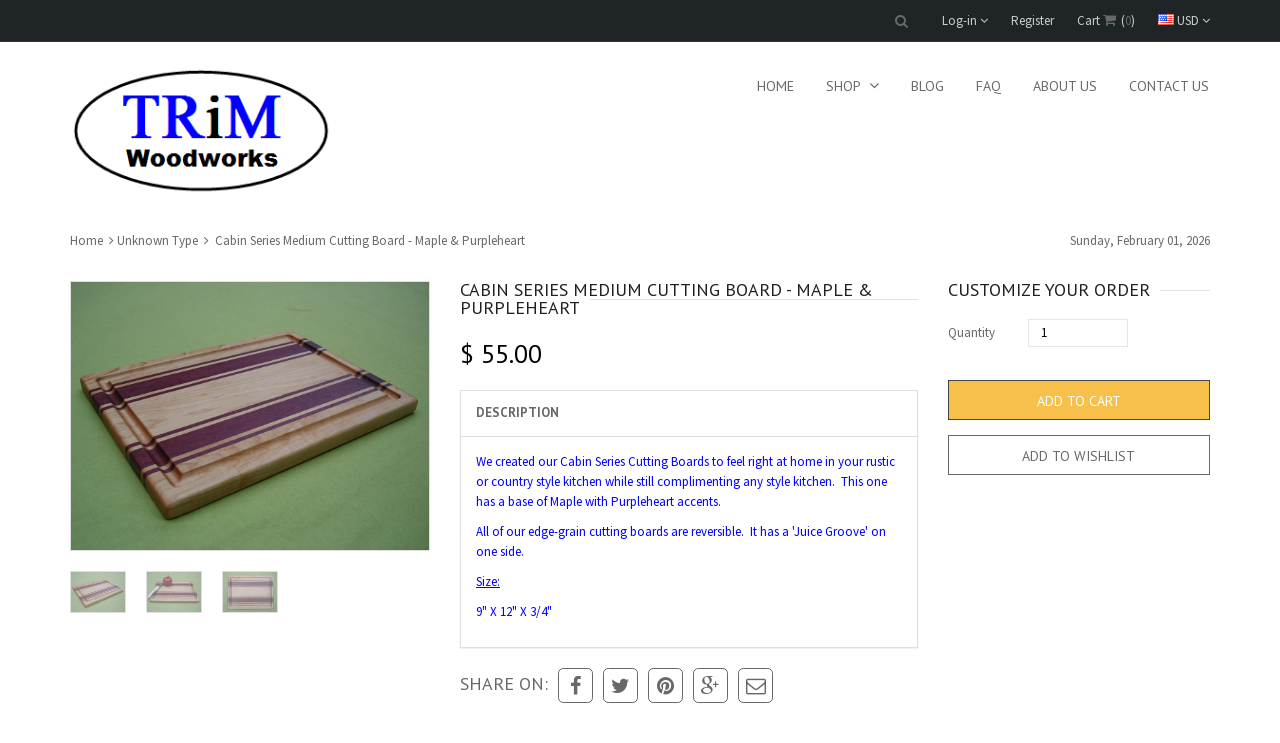

--- FILE ---
content_type: text/html; charset=utf-8
request_url: https://trimwoodworks.com/products/cabin-series-medium-cutting-board-maple-purpleheart
body_size: 22258
content:
<!doctype html>
<!--[if IE 8 ]>    <html lang="en" class="no-js ie8"> <![endif]-->
<!--[if (lt IE 8) ]>    <html lang="en" class="no-js ie7"> <![endif]-->
<!--[if (gt IE 9)|!(IE)]><!--> <html lang="en" class="no-js"> <!--<![endif]-->
<head>
  
  <link rel="shortcut icon" href="//trimwoodworks.com/cdn/shop/t/5/assets/favicon.png?v=116294660809791496971430822623" type="image/x-icon" />
  

  
  <link rel="apple-touch-icon-precomposed" href="//trimwoodworks.com/cdn/shop/t/5/assets/iphone_icon.png?v=18281576172156962271430824226" />
  

  
  <link rel="apple-touch-icon-precomposed" sizes="114x114" href="//trimwoodworks.com/cdn/shop/t/5/assets/iphone_icon_retina.png?v=125921839638374749031431261421" />
  

  
  <link rel="apple-touch-icon-precomposed" sizes="72x72" href="//trimwoodworks.com/cdn/shop/t/5/assets/ipad_icon.png?v=155792984831232901461430824226" />
  

  
  <link rel="apple-touch-icon-precomposed" sizes="144x144" href="//trimwoodworks.com/cdn/shop/t/5/assets/ipad_icon_retina.png?v=137874803368980114291431261421" />
  

  <meta charset="UTF-8">
  <meta http-equiv="Content-Type" content="text/html; charset=utf-8">
  <meta name="viewport" content="width=device-width, initial-scale=1, minimum-scale=1, maximum-scale=1" />
  <link rel="canonical" href="https://trimwoodworks.com/products/cabin-series-medium-cutting-board-maple-purpleheart" />

  
  <meta name="description" content="We created our Cabin Series Cutting Boards to feel right at home in your rustic or country style kitchen while still complimenting any style kitchen.  This one has a base of Maple with Purpleheart accents. All of our edge-grain cutting boards are reversible.  It has a &#39;Juice Groove&#39; on one side. Size: 9&quot; X 12&quot; X 3/4&quot;" />
  

  
  <title>Cabin Series Medium Cutting Board - Maple &amp; Purpleheart | trimwoodworks</title>
  

  


  <meta property="og:url" content="https://trimwoodworks.com/products/cabin-series-medium-cutting-board-maple-purpleheart" />
  <meta property="og:title" content="Cabin Series Medium Cutting Board - Maple & Purpleheart" />
  <meta property="og:description" content="We created our Cabin Series Cutting Boards to feel right at home in your rustic or country style kitchen while still complimenting any style kitchen.  This one has a base of Maple with Purpleheart accents.
All of our edge-grain cutting boards are reversible.  It has a &#39;Juice Groove&#39; on one side. 
Size:
9&quot; X 12&quot; X 3/4&quot;" />
  <meta property="og:image" content="//trimwoodworks.com/cdn/shop/products/Cabin_Series_Cutting_Board_-_Maple_Purpleheart_1_medium.JPG?v=1551660370" />


  
  <link href="//fonts.googleapis.com/css?family=PT+Sans:300italic,400italic,600italic,700italic,800italic,400,300,600,700,800&subset=cyrillic-ext,greek-ext,latin,latin-ext,cyrillic,greek,vietnamese" rel='stylesheet' type='text/css'>
  

  
  <link href="//fonts.googleapis.com/css?family=Source+Sans+Pro:300italic,400italic,600italic,700italic,800italic,400,300,600,700,800&subset=cyrillic-ext,greek-ext,latin,latin-ext,cyrillic,greek,vietnamese" rel='stylesheet' type='text/css'>
  

  <link href="//maxcdn.bootstrapcdn.com/font-awesome/4.2.0/css/font-awesome.min.css" rel="stylesheet" type="text/css" media="all" />

  <link href="//trimwoodworks.com/cdn/shop/t/5/assets/animate.min.css?v=26015726645408109341430522708" rel="stylesheet" type="text/css" media="all" />
  <link href="//trimwoodworks.com/cdn/shop/t/5/assets/jquery.plugins.min.scss.css?v=80521324096407652531701448931" rel="stylesheet" type="text/css" media="all" />

  

  <link href="//trimwoodworks.com/cdn/shop/t/5/assets/bootstrap.min.3x.css?v=146470974754306640531430522709" rel="stylesheet" type="text/css" media="all" />

  <link href="//trimwoodworks.com/cdn/shop/t/5/assets/kumi.global.scss.css?v=5646333297287980641436314695" rel="stylesheet" type="text/css" media="all" />
  <link href="//trimwoodworks.com/cdn/shop/t/5/assets/kumi.style.scss.css?v=33320017505355367791701448931" rel="stylesheet" type="text/css" media="all" />
  <link href="//trimwoodworks.com/cdn/shop/t/5/assets/kumi.media.scss.css?v=73939409990795580461431607508" rel="stylesheet" type="text/css" media="all" />

  <script>
  window.allow_direct_cart = false;
  
  window.general_font_size = 13;
  window.video_heading_size = 60;
  window.video_caption_size = 30;
  
  window.slideshow_heading_size = 60;
  window.slideshow_caption_size = 30;
  window.slideshow_auto = true;
  window.show_slideshow_dots = false;
  window.slideshow_interval = 5000;
  
  window.contact_zoom = 17;
  window.contact_scroll = false;
  window.contact_type = 'ROADMAP';
  window.contact_address = '';
  window.contact_icon = '//trimwoodworks.com/cdn/shop/t/5/assets/icon-gmap.png?v=100304179082153305821430522710';
  
  window.header_style = 'style_1';
  window.notify_ie8_page = '';
  
  window.viewmore_image_display = 'carousel';
  window.viewmore_image_scroll = true;
  
  window.productspg_featured_style = 'carousel';
  window.productspg_featured_scroll = true;
  
  window.featured_products_home_style = 'none';
  window.featured_products_home_scroll = true;
  
  window.header_style = 'style_1';
  window.show_slideshow = 'flexslider';
  window.main_image_display = 'zoom';
  window.header_search_ajax = true;
  window.header_sticky = false;
  
  window.loader_gif = '//trimwoodworks.com/cdn/shop/t/5/assets/loader.gif?v=147071982126738704471430522712';
  window.blank_gif = '//trimwoodworks.com/cdn/shop/t/5/assets/blank.gif?v=164826798765693215961430522709';
  
  window.auto_expand = true;
  
  function initMegaMenu(){
    

    var fixMegaMenuPosition = function() {
      jQuery('.mega_menu.custom_width').each(function(index, value) {
        var custom_menu = jQuery(this),
            col_width = 200, //width of a column
            maxcol = 3,      //max columns in a row
            col = 1;         //min num of column

        var nchild = custom_menu.find('>ul.dropdown-menu').children('li.dropdown-parent-submenu').length;

        if ( Math.ceil(nchild / maxcol) > 1 ) {
          col = 3;
        } else {
          col = nchild;
        }

        var cal_width = col_width * col + col*15 +10;

        custom_menu.find('>ul.dropdown-menu').css({'width':cal_width + 'px'});
      });
    }
    fixMegaMenuPosition();

    var fixMegaMenuPositionFullWidth = function() {
      jQuery('.mega_menu.full_width').each(function(index, value) {
        var _container_offet = jQuery('.navigation_wrapper').offset();
        var _cur_offset = jQuery(value).offset();
        var _margin_left = _cur_offset.left - _container_offet.left;
        _margin_left = _margin_left - (jQuery('.navigation_wrapper').outerWidth() - jQuery('.navigation_wrapper').width()) / 2;
        jQuery(value).find('>ul.dropdown-menu').css('width', jQuery('.navigation_wrapper').width()).css('left', '-' + _margin_left + 'px');
      });
    }

    _onresize( fixMegaMenuPositionFullWidth );
    fixMegaMenuPositionFullWidth();

    jQuery('.mega_menu.full_width').on('hover', function() {
      var _container_offet = jQuery('.navigation_wrapper').offset();
      var _cur_offset = jQuery(this).offset();
      var _margin_left = _cur_offset.left - _container_offet.left;
      _margin_left = _margin_left - (jQuery('.navigation_wrapper').outerWidth() - jQuery('.navigation_wrapper').width()) / 2;
      jQuery(this).find('>ul.dropdown-menu').css('width', jQuery('.navigation_wrapper').width()).css('left', '-' + _margin_left + 'px');
    });
  }

  function _onresize( f ) {
    jQuery(window).on( 'resize', f );
  }
</script>

  
  

  

  <script src="//trimwoodworks.com/cdn/shop/t/5/assets/jquery-1.8.2.min.js?v=180877710580493450281430522710" type="text/javascript"></script>  
  <script src="//trimwoodworks.com/cdn/shop/t/5/assets/jquery.easing.1.3.js?v=183302368868080250061430522711" type="text/javascript"></script>

  
  
  

  <script src="//trimwoodworks.com/cdn/shop/t/5/assets/bootstrap.min.3x.js?v=176550150971748212101430522709" type="text/javascript"></script>

  <script src="//trimwoodworks.com/cdn/shop/t/5/assets/modernizr.js?v=1227118485511592161430522713" type="text/javascript"></script>

  
  
  <script>window.performance && window.performance.mark && window.performance.mark('shopify.content_for_header.start');</script><meta id="shopify-digital-wallet" name="shopify-digital-wallet" content="/8521424/digital_wallets/dialog">
<meta name="shopify-checkout-api-token" content="76d0e1071b618bcc97f70a8fde57f3f7">
<meta id="in-context-paypal-metadata" data-shop-id="8521424" data-venmo-supported="false" data-environment="production" data-locale="en_US" data-paypal-v4="true" data-currency="USD">
<link rel="alternate" type="application/json+oembed" href="https://trimwoodworks.com/products/cabin-series-medium-cutting-board-maple-purpleheart.oembed">
<script async="async" src="/checkouts/internal/preloads.js?locale=en-US"></script>
<link rel="preconnect" href="https://shop.app" crossorigin="anonymous">
<script async="async" src="https://shop.app/checkouts/internal/preloads.js?locale=en-US&shop_id=8521424" crossorigin="anonymous"></script>
<script id="shopify-features" type="application/json">{"accessToken":"76d0e1071b618bcc97f70a8fde57f3f7","betas":["rich-media-storefront-analytics"],"domain":"trimwoodworks.com","predictiveSearch":true,"shopId":8521424,"locale":"en"}</script>
<script>var Shopify = Shopify || {};
Shopify.shop = "trimwoodworks.myshopify.com";
Shopify.locale = "en";
Shopify.currency = {"active":"USD","rate":"1.0"};
Shopify.country = "US";
Shopify.theme = {"name":"rt-queen2-v1-0-5","id":15176193,"schema_name":null,"schema_version":null,"theme_store_id":null,"role":"main"};
Shopify.theme.handle = "null";
Shopify.theme.style = {"id":null,"handle":null};
Shopify.cdnHost = "trimwoodworks.com/cdn";
Shopify.routes = Shopify.routes || {};
Shopify.routes.root = "/";</script>
<script type="module">!function(o){(o.Shopify=o.Shopify||{}).modules=!0}(window);</script>
<script>!function(o){function n(){var o=[];function n(){o.push(Array.prototype.slice.apply(arguments))}return n.q=o,n}var t=o.Shopify=o.Shopify||{};t.loadFeatures=n(),t.autoloadFeatures=n()}(window);</script>
<script>
  window.ShopifyPay = window.ShopifyPay || {};
  window.ShopifyPay.apiHost = "shop.app\/pay";
  window.ShopifyPay.redirectState = null;
</script>
<script id="shop-js-analytics" type="application/json">{"pageType":"product"}</script>
<script defer="defer" async type="module" src="//trimwoodworks.com/cdn/shopifycloud/shop-js/modules/v2/client.init-shop-cart-sync_BN7fPSNr.en.esm.js"></script>
<script defer="defer" async type="module" src="//trimwoodworks.com/cdn/shopifycloud/shop-js/modules/v2/chunk.common_Cbph3Kss.esm.js"></script>
<script defer="defer" async type="module" src="//trimwoodworks.com/cdn/shopifycloud/shop-js/modules/v2/chunk.modal_DKumMAJ1.esm.js"></script>
<script type="module">
  await import("//trimwoodworks.com/cdn/shopifycloud/shop-js/modules/v2/client.init-shop-cart-sync_BN7fPSNr.en.esm.js");
await import("//trimwoodworks.com/cdn/shopifycloud/shop-js/modules/v2/chunk.common_Cbph3Kss.esm.js");
await import("//trimwoodworks.com/cdn/shopifycloud/shop-js/modules/v2/chunk.modal_DKumMAJ1.esm.js");

  window.Shopify.SignInWithShop?.initShopCartSync?.({"fedCMEnabled":true,"windoidEnabled":true});

</script>
<script>
  window.Shopify = window.Shopify || {};
  if (!window.Shopify.featureAssets) window.Shopify.featureAssets = {};
  window.Shopify.featureAssets['shop-js'] = {"shop-cart-sync":["modules/v2/client.shop-cart-sync_CJVUk8Jm.en.esm.js","modules/v2/chunk.common_Cbph3Kss.esm.js","modules/v2/chunk.modal_DKumMAJ1.esm.js"],"init-fed-cm":["modules/v2/client.init-fed-cm_7Fvt41F4.en.esm.js","modules/v2/chunk.common_Cbph3Kss.esm.js","modules/v2/chunk.modal_DKumMAJ1.esm.js"],"init-shop-email-lookup-coordinator":["modules/v2/client.init-shop-email-lookup-coordinator_Cc088_bR.en.esm.js","modules/v2/chunk.common_Cbph3Kss.esm.js","modules/v2/chunk.modal_DKumMAJ1.esm.js"],"init-windoid":["modules/v2/client.init-windoid_hPopwJRj.en.esm.js","modules/v2/chunk.common_Cbph3Kss.esm.js","modules/v2/chunk.modal_DKumMAJ1.esm.js"],"shop-button":["modules/v2/client.shop-button_B0jaPSNF.en.esm.js","modules/v2/chunk.common_Cbph3Kss.esm.js","modules/v2/chunk.modal_DKumMAJ1.esm.js"],"shop-cash-offers":["modules/v2/client.shop-cash-offers_DPIskqss.en.esm.js","modules/v2/chunk.common_Cbph3Kss.esm.js","modules/v2/chunk.modal_DKumMAJ1.esm.js"],"shop-toast-manager":["modules/v2/client.shop-toast-manager_CK7RT69O.en.esm.js","modules/v2/chunk.common_Cbph3Kss.esm.js","modules/v2/chunk.modal_DKumMAJ1.esm.js"],"init-shop-cart-sync":["modules/v2/client.init-shop-cart-sync_BN7fPSNr.en.esm.js","modules/v2/chunk.common_Cbph3Kss.esm.js","modules/v2/chunk.modal_DKumMAJ1.esm.js"],"init-customer-accounts-sign-up":["modules/v2/client.init-customer-accounts-sign-up_CfPf4CXf.en.esm.js","modules/v2/client.shop-login-button_DeIztwXF.en.esm.js","modules/v2/chunk.common_Cbph3Kss.esm.js","modules/v2/chunk.modal_DKumMAJ1.esm.js"],"pay-button":["modules/v2/client.pay-button_CgIwFSYN.en.esm.js","modules/v2/chunk.common_Cbph3Kss.esm.js","modules/v2/chunk.modal_DKumMAJ1.esm.js"],"init-customer-accounts":["modules/v2/client.init-customer-accounts_DQ3x16JI.en.esm.js","modules/v2/client.shop-login-button_DeIztwXF.en.esm.js","modules/v2/chunk.common_Cbph3Kss.esm.js","modules/v2/chunk.modal_DKumMAJ1.esm.js"],"avatar":["modules/v2/client.avatar_BTnouDA3.en.esm.js"],"init-shop-for-new-customer-accounts":["modules/v2/client.init-shop-for-new-customer-accounts_CsZy_esa.en.esm.js","modules/v2/client.shop-login-button_DeIztwXF.en.esm.js","modules/v2/chunk.common_Cbph3Kss.esm.js","modules/v2/chunk.modal_DKumMAJ1.esm.js"],"shop-follow-button":["modules/v2/client.shop-follow-button_BRMJjgGd.en.esm.js","modules/v2/chunk.common_Cbph3Kss.esm.js","modules/v2/chunk.modal_DKumMAJ1.esm.js"],"checkout-modal":["modules/v2/client.checkout-modal_B9Drz_yf.en.esm.js","modules/v2/chunk.common_Cbph3Kss.esm.js","modules/v2/chunk.modal_DKumMAJ1.esm.js"],"shop-login-button":["modules/v2/client.shop-login-button_DeIztwXF.en.esm.js","modules/v2/chunk.common_Cbph3Kss.esm.js","modules/v2/chunk.modal_DKumMAJ1.esm.js"],"lead-capture":["modules/v2/client.lead-capture_DXYzFM3R.en.esm.js","modules/v2/chunk.common_Cbph3Kss.esm.js","modules/v2/chunk.modal_DKumMAJ1.esm.js"],"shop-login":["modules/v2/client.shop-login_CA5pJqmO.en.esm.js","modules/v2/chunk.common_Cbph3Kss.esm.js","modules/v2/chunk.modal_DKumMAJ1.esm.js"],"payment-terms":["modules/v2/client.payment-terms_BxzfvcZJ.en.esm.js","modules/v2/chunk.common_Cbph3Kss.esm.js","modules/v2/chunk.modal_DKumMAJ1.esm.js"]};
</script>
<script id="__st">var __st={"a":8521424,"offset":-18000,"reqid":"3e07afbe-cc3a-4dd6-88ab-ba2959e2d01a-1769966416","pageurl":"trimwoodworks.com\/products\/cabin-series-medium-cutting-board-maple-purpleheart","u":"6bc339971904","p":"product","rtyp":"product","rid":703374401};</script>
<script>window.ShopifyPaypalV4VisibilityTracking = true;</script>
<script id="captcha-bootstrap">!function(){'use strict';const t='contact',e='account',n='new_comment',o=[[t,t],['blogs',n],['comments',n],[t,'customer']],c=[[e,'customer_login'],[e,'guest_login'],[e,'recover_customer_password'],[e,'create_customer']],r=t=>t.map((([t,e])=>`form[action*='/${t}']:not([data-nocaptcha='true']) input[name='form_type'][value='${e}']`)).join(','),a=t=>()=>t?[...document.querySelectorAll(t)].map((t=>t.form)):[];function s(){const t=[...o],e=r(t);return a(e)}const i='password',u='form_key',d=['recaptcha-v3-token','g-recaptcha-response','h-captcha-response',i],f=()=>{try{return window.sessionStorage}catch{return}},m='__shopify_v',_=t=>t.elements[u];function p(t,e,n=!1){try{const o=window.sessionStorage,c=JSON.parse(o.getItem(e)),{data:r}=function(t){const{data:e,action:n}=t;return t[m]||n?{data:e,action:n}:{data:t,action:n}}(c);for(const[e,n]of Object.entries(r))t.elements[e]&&(t.elements[e].value=n);n&&o.removeItem(e)}catch(o){console.error('form repopulation failed',{error:o})}}const l='form_type',E='cptcha';function T(t){t.dataset[E]=!0}const w=window,h=w.document,L='Shopify',v='ce_forms',y='captcha';let A=!1;((t,e)=>{const n=(g='f06e6c50-85a8-45c8-87d0-21a2b65856fe',I='https://cdn.shopify.com/shopifycloud/storefront-forms-hcaptcha/ce_storefront_forms_captcha_hcaptcha.v1.5.2.iife.js',D={infoText:'Protected by hCaptcha',privacyText:'Privacy',termsText:'Terms'},(t,e,n)=>{const o=w[L][v],c=o.bindForm;if(c)return c(t,g,e,D).then(n);var r;o.q.push([[t,g,e,D],n]),r=I,A||(h.body.append(Object.assign(h.createElement('script'),{id:'captcha-provider',async:!0,src:r})),A=!0)});var g,I,D;w[L]=w[L]||{},w[L][v]=w[L][v]||{},w[L][v].q=[],w[L][y]=w[L][y]||{},w[L][y].protect=function(t,e){n(t,void 0,e),T(t)},Object.freeze(w[L][y]),function(t,e,n,w,h,L){const[v,y,A,g]=function(t,e,n){const i=e?o:[],u=t?c:[],d=[...i,...u],f=r(d),m=r(i),_=r(d.filter((([t,e])=>n.includes(e))));return[a(f),a(m),a(_),s()]}(w,h,L),I=t=>{const e=t.target;return e instanceof HTMLFormElement?e:e&&e.form},D=t=>v().includes(t);t.addEventListener('submit',(t=>{const e=I(t);if(!e)return;const n=D(e)&&!e.dataset.hcaptchaBound&&!e.dataset.recaptchaBound,o=_(e),c=g().includes(e)&&(!o||!o.value);(n||c)&&t.preventDefault(),c&&!n&&(function(t){try{if(!f())return;!function(t){const e=f();if(!e)return;const n=_(t);if(!n)return;const o=n.value;o&&e.removeItem(o)}(t);const e=Array.from(Array(32),(()=>Math.random().toString(36)[2])).join('');!function(t,e){_(t)||t.append(Object.assign(document.createElement('input'),{type:'hidden',name:u})),t.elements[u].value=e}(t,e),function(t,e){const n=f();if(!n)return;const o=[...t.querySelectorAll(`input[type='${i}']`)].map((({name:t})=>t)),c=[...d,...o],r={};for(const[a,s]of new FormData(t).entries())c.includes(a)||(r[a]=s);n.setItem(e,JSON.stringify({[m]:1,action:t.action,data:r}))}(t,e)}catch(e){console.error('failed to persist form',e)}}(e),e.submit())}));const S=(t,e)=>{t&&!t.dataset[E]&&(n(t,e.some((e=>e===t))),T(t))};for(const o of['focusin','change'])t.addEventListener(o,(t=>{const e=I(t);D(e)&&S(e,y())}));const B=e.get('form_key'),M=e.get(l),P=B&&M;t.addEventListener('DOMContentLoaded',(()=>{const t=y();if(P)for(const e of t)e.elements[l].value===M&&p(e,B);[...new Set([...A(),...v().filter((t=>'true'===t.dataset.shopifyCaptcha))])].forEach((e=>S(e,t)))}))}(h,new URLSearchParams(w.location.search),n,t,e,['guest_login'])})(!0,!0)}();</script>
<script integrity="sha256-4kQ18oKyAcykRKYeNunJcIwy7WH5gtpwJnB7kiuLZ1E=" data-source-attribution="shopify.loadfeatures" defer="defer" src="//trimwoodworks.com/cdn/shopifycloud/storefront/assets/storefront/load_feature-a0a9edcb.js" crossorigin="anonymous"></script>
<script crossorigin="anonymous" defer="defer" src="//trimwoodworks.com/cdn/shopifycloud/storefront/assets/shopify_pay/storefront-65b4c6d7.js?v=20250812"></script>
<script data-source-attribution="shopify.dynamic_checkout.dynamic.init">var Shopify=Shopify||{};Shopify.PaymentButton=Shopify.PaymentButton||{isStorefrontPortableWallets:!0,init:function(){window.Shopify.PaymentButton.init=function(){};var t=document.createElement("script");t.src="https://trimwoodworks.com/cdn/shopifycloud/portable-wallets/latest/portable-wallets.en.js",t.type="module",document.head.appendChild(t)}};
</script>
<script data-source-attribution="shopify.dynamic_checkout.buyer_consent">
  function portableWalletsHideBuyerConsent(e){var t=document.getElementById("shopify-buyer-consent"),n=document.getElementById("shopify-subscription-policy-button");t&&n&&(t.classList.add("hidden"),t.setAttribute("aria-hidden","true"),n.removeEventListener("click",e))}function portableWalletsShowBuyerConsent(e){var t=document.getElementById("shopify-buyer-consent"),n=document.getElementById("shopify-subscription-policy-button");t&&n&&(t.classList.remove("hidden"),t.removeAttribute("aria-hidden"),n.addEventListener("click",e))}window.Shopify?.PaymentButton&&(window.Shopify.PaymentButton.hideBuyerConsent=portableWalletsHideBuyerConsent,window.Shopify.PaymentButton.showBuyerConsent=portableWalletsShowBuyerConsent);
</script>
<script data-source-attribution="shopify.dynamic_checkout.cart.bootstrap">document.addEventListener("DOMContentLoaded",(function(){function t(){return document.querySelector("shopify-accelerated-checkout-cart, shopify-accelerated-checkout")}if(t())Shopify.PaymentButton.init();else{new MutationObserver((function(e,n){t()&&(Shopify.PaymentButton.init(),n.disconnect())})).observe(document.body,{childList:!0,subtree:!0})}}));
</script>
<link id="shopify-accelerated-checkout-styles" rel="stylesheet" media="screen" href="https://trimwoodworks.com/cdn/shopifycloud/portable-wallets/latest/accelerated-checkout-backwards-compat.css" crossorigin="anonymous">
<style id="shopify-accelerated-checkout-cart">
        #shopify-buyer-consent {
  margin-top: 1em;
  display: inline-block;
  width: 100%;
}

#shopify-buyer-consent.hidden {
  display: none;
}

#shopify-subscription-policy-button {
  background: none;
  border: none;
  padding: 0;
  text-decoration: underline;
  font-size: inherit;
  cursor: pointer;
}

#shopify-subscription-policy-button::before {
  box-shadow: none;
}

      </style>

<script>window.performance && window.performance.mark && window.performance.mark('shopify.content_for_header.end');</script>

<link href="https://monorail-edge.shopifysvc.com" rel="dns-prefetch">
<script>(function(){if ("sendBeacon" in navigator && "performance" in window) {try {var session_token_from_headers = performance.getEntriesByType('navigation')[0].serverTiming.find(x => x.name == '_s').description;} catch {var session_token_from_headers = undefined;}var session_cookie_matches = document.cookie.match(/_shopify_s=([^;]*)/);var session_token_from_cookie = session_cookie_matches && session_cookie_matches.length === 2 ? session_cookie_matches[1] : "";var session_token = session_token_from_headers || session_token_from_cookie || "";function handle_abandonment_event(e) {var entries = performance.getEntries().filter(function(entry) {return /monorail-edge.shopifysvc.com/.test(entry.name);});if (!window.abandonment_tracked && entries.length === 0) {window.abandonment_tracked = true;var currentMs = Date.now();var navigation_start = performance.timing.navigationStart;var payload = {shop_id: 8521424,url: window.location.href,navigation_start,duration: currentMs - navigation_start,session_token,page_type: "product"};window.navigator.sendBeacon("https://monorail-edge.shopifysvc.com/v1/produce", JSON.stringify({schema_id: "online_store_buyer_site_abandonment/1.1",payload: payload,metadata: {event_created_at_ms: currentMs,event_sent_at_ms: currentMs}}));}}window.addEventListener('pagehide', handle_abandonment_event);}}());</script>
<script id="web-pixels-manager-setup">(function e(e,d,r,n,o){if(void 0===o&&(o={}),!Boolean(null===(a=null===(i=window.Shopify)||void 0===i?void 0:i.analytics)||void 0===a?void 0:a.replayQueue)){var i,a;window.Shopify=window.Shopify||{};var t=window.Shopify;t.analytics=t.analytics||{};var s=t.analytics;s.replayQueue=[],s.publish=function(e,d,r){return s.replayQueue.push([e,d,r]),!0};try{self.performance.mark("wpm:start")}catch(e){}var l=function(){var e={modern:/Edge?\/(1{2}[4-9]|1[2-9]\d|[2-9]\d{2}|\d{4,})\.\d+(\.\d+|)|Firefox\/(1{2}[4-9]|1[2-9]\d|[2-9]\d{2}|\d{4,})\.\d+(\.\d+|)|Chrom(ium|e)\/(9{2}|\d{3,})\.\d+(\.\d+|)|(Maci|X1{2}).+ Version\/(15\.\d+|(1[6-9]|[2-9]\d|\d{3,})\.\d+)([,.]\d+|)( \(\w+\)|)( Mobile\/\w+|) Safari\/|Chrome.+OPR\/(9{2}|\d{3,})\.\d+\.\d+|(CPU[ +]OS|iPhone[ +]OS|CPU[ +]iPhone|CPU IPhone OS|CPU iPad OS)[ +]+(15[._]\d+|(1[6-9]|[2-9]\d|\d{3,})[._]\d+)([._]\d+|)|Android:?[ /-](13[3-9]|1[4-9]\d|[2-9]\d{2}|\d{4,})(\.\d+|)(\.\d+|)|Android.+Firefox\/(13[5-9]|1[4-9]\d|[2-9]\d{2}|\d{4,})\.\d+(\.\d+|)|Android.+Chrom(ium|e)\/(13[3-9]|1[4-9]\d|[2-9]\d{2}|\d{4,})\.\d+(\.\d+|)|SamsungBrowser\/([2-9]\d|\d{3,})\.\d+/,legacy:/Edge?\/(1[6-9]|[2-9]\d|\d{3,})\.\d+(\.\d+|)|Firefox\/(5[4-9]|[6-9]\d|\d{3,})\.\d+(\.\d+|)|Chrom(ium|e)\/(5[1-9]|[6-9]\d|\d{3,})\.\d+(\.\d+|)([\d.]+$|.*Safari\/(?![\d.]+ Edge\/[\d.]+$))|(Maci|X1{2}).+ Version\/(10\.\d+|(1[1-9]|[2-9]\d|\d{3,})\.\d+)([,.]\d+|)( \(\w+\)|)( Mobile\/\w+|) Safari\/|Chrome.+OPR\/(3[89]|[4-9]\d|\d{3,})\.\d+\.\d+|(CPU[ +]OS|iPhone[ +]OS|CPU[ +]iPhone|CPU IPhone OS|CPU iPad OS)[ +]+(10[._]\d+|(1[1-9]|[2-9]\d|\d{3,})[._]\d+)([._]\d+|)|Android:?[ /-](13[3-9]|1[4-9]\d|[2-9]\d{2}|\d{4,})(\.\d+|)(\.\d+|)|Mobile Safari.+OPR\/([89]\d|\d{3,})\.\d+\.\d+|Android.+Firefox\/(13[5-9]|1[4-9]\d|[2-9]\d{2}|\d{4,})\.\d+(\.\d+|)|Android.+Chrom(ium|e)\/(13[3-9]|1[4-9]\d|[2-9]\d{2}|\d{4,})\.\d+(\.\d+|)|Android.+(UC? ?Browser|UCWEB|U3)[ /]?(15\.([5-9]|\d{2,})|(1[6-9]|[2-9]\d|\d{3,})\.\d+)\.\d+|SamsungBrowser\/(5\.\d+|([6-9]|\d{2,})\.\d+)|Android.+MQ{2}Browser\/(14(\.(9|\d{2,})|)|(1[5-9]|[2-9]\d|\d{3,})(\.\d+|))(\.\d+|)|K[Aa][Ii]OS\/(3\.\d+|([4-9]|\d{2,})\.\d+)(\.\d+|)/},d=e.modern,r=e.legacy,n=navigator.userAgent;return n.match(d)?"modern":n.match(r)?"legacy":"unknown"}(),u="modern"===l?"modern":"legacy",c=(null!=n?n:{modern:"",legacy:""})[u],f=function(e){return[e.baseUrl,"/wpm","/b",e.hashVersion,"modern"===e.buildTarget?"m":"l",".js"].join("")}({baseUrl:d,hashVersion:r,buildTarget:u}),m=function(e){var d=e.version,r=e.bundleTarget,n=e.surface,o=e.pageUrl,i=e.monorailEndpoint;return{emit:function(e){var a=e.status,t=e.errorMsg,s=(new Date).getTime(),l=JSON.stringify({metadata:{event_sent_at_ms:s},events:[{schema_id:"web_pixels_manager_load/3.1",payload:{version:d,bundle_target:r,page_url:o,status:a,surface:n,error_msg:t},metadata:{event_created_at_ms:s}}]});if(!i)return console&&console.warn&&console.warn("[Web Pixels Manager] No Monorail endpoint provided, skipping logging."),!1;try{return self.navigator.sendBeacon.bind(self.navigator)(i,l)}catch(e){}var u=new XMLHttpRequest;try{return u.open("POST",i,!0),u.setRequestHeader("Content-Type","text/plain"),u.send(l),!0}catch(e){return console&&console.warn&&console.warn("[Web Pixels Manager] Got an unhandled error while logging to Monorail."),!1}}}}({version:r,bundleTarget:l,surface:e.surface,pageUrl:self.location.href,monorailEndpoint:e.monorailEndpoint});try{o.browserTarget=l,function(e){var d=e.src,r=e.async,n=void 0===r||r,o=e.onload,i=e.onerror,a=e.sri,t=e.scriptDataAttributes,s=void 0===t?{}:t,l=document.createElement("script"),u=document.querySelector("head"),c=document.querySelector("body");if(l.async=n,l.src=d,a&&(l.integrity=a,l.crossOrigin="anonymous"),s)for(var f in s)if(Object.prototype.hasOwnProperty.call(s,f))try{l.dataset[f]=s[f]}catch(e){}if(o&&l.addEventListener("load",o),i&&l.addEventListener("error",i),u)u.appendChild(l);else{if(!c)throw new Error("Did not find a head or body element to append the script");c.appendChild(l)}}({src:f,async:!0,onload:function(){if(!function(){var e,d;return Boolean(null===(d=null===(e=window.Shopify)||void 0===e?void 0:e.analytics)||void 0===d?void 0:d.initialized)}()){var d=window.webPixelsManager.init(e)||void 0;if(d){var r=window.Shopify.analytics;r.replayQueue.forEach((function(e){var r=e[0],n=e[1],o=e[2];d.publishCustomEvent(r,n,o)})),r.replayQueue=[],r.publish=d.publishCustomEvent,r.visitor=d.visitor,r.initialized=!0}}},onerror:function(){return m.emit({status:"failed",errorMsg:"".concat(f," has failed to load")})},sri:function(e){var d=/^sha384-[A-Za-z0-9+/=]+$/;return"string"==typeof e&&d.test(e)}(c)?c:"",scriptDataAttributes:o}),m.emit({status:"loading"})}catch(e){m.emit({status:"failed",errorMsg:(null==e?void 0:e.message)||"Unknown error"})}}})({shopId: 8521424,storefrontBaseUrl: "https://trimwoodworks.com",extensionsBaseUrl: "https://extensions.shopifycdn.com/cdn/shopifycloud/web-pixels-manager",monorailEndpoint: "https://monorail-edge.shopifysvc.com/unstable/produce_batch",surface: "storefront-renderer",enabledBetaFlags: ["2dca8a86"],webPixelsConfigList: [{"id":"shopify-app-pixel","configuration":"{}","eventPayloadVersion":"v1","runtimeContext":"STRICT","scriptVersion":"0450","apiClientId":"shopify-pixel","type":"APP","privacyPurposes":["ANALYTICS","MARKETING"]},{"id":"shopify-custom-pixel","eventPayloadVersion":"v1","runtimeContext":"LAX","scriptVersion":"0450","apiClientId":"shopify-pixel","type":"CUSTOM","privacyPurposes":["ANALYTICS","MARKETING"]}],isMerchantRequest: false,initData: {"shop":{"name":"trimwoodworks","paymentSettings":{"currencyCode":"USD"},"myshopifyDomain":"trimwoodworks.myshopify.com","countryCode":"US","storefrontUrl":"https:\/\/trimwoodworks.com"},"customer":null,"cart":null,"checkout":null,"productVariants":[{"price":{"amount":55.0,"currencyCode":"USD"},"product":{"title":"Cabin Series Medium Cutting Board - Maple \u0026 Purpleheart","vendor":"trimwoodworks","id":"703374401","untranslatedTitle":"Cabin Series Medium Cutting Board - Maple \u0026 Purpleheart","url":"\/products\/cabin-series-medium-cutting-board-maple-purpleheart","type":""},"id":"16316469346375","image":{"src":"\/\/trimwoodworks.com\/cdn\/shop\/products\/Cabin_Series_Cutting_Board_-_Maple_Purpleheart_1.JPG?v=1551660370"},"sku":"STD-CUB-CBN-MPL-PPH-NNN-NNN-09X12X075-000001","title":"Default Title","untranslatedTitle":"Default Title"}],"purchasingCompany":null},},"https://trimwoodworks.com/cdn","1d2a099fw23dfb22ep557258f5m7a2edbae",{"modern":"","legacy":""},{"shopId":"8521424","storefrontBaseUrl":"https:\/\/trimwoodworks.com","extensionBaseUrl":"https:\/\/extensions.shopifycdn.com\/cdn\/shopifycloud\/web-pixels-manager","surface":"storefront-renderer","enabledBetaFlags":"[\"2dca8a86\"]","isMerchantRequest":"false","hashVersion":"1d2a099fw23dfb22ep557258f5m7a2edbae","publish":"custom","events":"[[\"page_viewed\",{}],[\"product_viewed\",{\"productVariant\":{\"price\":{\"amount\":55.0,\"currencyCode\":\"USD\"},\"product\":{\"title\":\"Cabin Series Medium Cutting Board - Maple \u0026 Purpleheart\",\"vendor\":\"trimwoodworks\",\"id\":\"703374401\",\"untranslatedTitle\":\"Cabin Series Medium Cutting Board - Maple \u0026 Purpleheart\",\"url\":\"\/products\/cabin-series-medium-cutting-board-maple-purpleheart\",\"type\":\"\"},\"id\":\"16316469346375\",\"image\":{\"src\":\"\/\/trimwoodworks.com\/cdn\/shop\/products\/Cabin_Series_Cutting_Board_-_Maple_Purpleheart_1.JPG?v=1551660370\"},\"sku\":\"STD-CUB-CBN-MPL-PPH-NNN-NNN-09X12X075-000001\",\"title\":\"Default Title\",\"untranslatedTitle\":\"Default Title\"}}]]"});</script><script>
  window.ShopifyAnalytics = window.ShopifyAnalytics || {};
  window.ShopifyAnalytics.meta = window.ShopifyAnalytics.meta || {};
  window.ShopifyAnalytics.meta.currency = 'USD';
  var meta = {"product":{"id":703374401,"gid":"gid:\/\/shopify\/Product\/703374401","vendor":"trimwoodworks","type":"","handle":"cabin-series-medium-cutting-board-maple-purpleheart","variants":[{"id":16316469346375,"price":5500,"name":"Cabin Series Medium Cutting Board - Maple \u0026 Purpleheart","public_title":null,"sku":"STD-CUB-CBN-MPL-PPH-NNN-NNN-09X12X075-000001"}],"remote":false},"page":{"pageType":"product","resourceType":"product","resourceId":703374401,"requestId":"3e07afbe-cc3a-4dd6-88ab-ba2959e2d01a-1769966416"}};
  for (var attr in meta) {
    window.ShopifyAnalytics.meta[attr] = meta[attr];
  }
</script>
<script class="analytics">
  (function () {
    var customDocumentWrite = function(content) {
      var jquery = null;

      if (window.jQuery) {
        jquery = window.jQuery;
      } else if (window.Checkout && window.Checkout.$) {
        jquery = window.Checkout.$;
      }

      if (jquery) {
        jquery('body').append(content);
      }
    };

    var hasLoggedConversion = function(token) {
      if (token) {
        return document.cookie.indexOf('loggedConversion=' + token) !== -1;
      }
      return false;
    }

    var setCookieIfConversion = function(token) {
      if (token) {
        var twoMonthsFromNow = new Date(Date.now());
        twoMonthsFromNow.setMonth(twoMonthsFromNow.getMonth() + 2);

        document.cookie = 'loggedConversion=' + token + '; expires=' + twoMonthsFromNow;
      }
    }

    var trekkie = window.ShopifyAnalytics.lib = window.trekkie = window.trekkie || [];
    if (trekkie.integrations) {
      return;
    }
    trekkie.methods = [
      'identify',
      'page',
      'ready',
      'track',
      'trackForm',
      'trackLink'
    ];
    trekkie.factory = function(method) {
      return function() {
        var args = Array.prototype.slice.call(arguments);
        args.unshift(method);
        trekkie.push(args);
        return trekkie;
      };
    };
    for (var i = 0; i < trekkie.methods.length; i++) {
      var key = trekkie.methods[i];
      trekkie[key] = trekkie.factory(key);
    }
    trekkie.load = function(config) {
      trekkie.config = config || {};
      trekkie.config.initialDocumentCookie = document.cookie;
      var first = document.getElementsByTagName('script')[0];
      var script = document.createElement('script');
      script.type = 'text/javascript';
      script.onerror = function(e) {
        var scriptFallback = document.createElement('script');
        scriptFallback.type = 'text/javascript';
        scriptFallback.onerror = function(error) {
                var Monorail = {
      produce: function produce(monorailDomain, schemaId, payload) {
        var currentMs = new Date().getTime();
        var event = {
          schema_id: schemaId,
          payload: payload,
          metadata: {
            event_created_at_ms: currentMs,
            event_sent_at_ms: currentMs
          }
        };
        return Monorail.sendRequest("https://" + monorailDomain + "/v1/produce", JSON.stringify(event));
      },
      sendRequest: function sendRequest(endpointUrl, payload) {
        // Try the sendBeacon API
        if (window && window.navigator && typeof window.navigator.sendBeacon === 'function' && typeof window.Blob === 'function' && !Monorail.isIos12()) {
          var blobData = new window.Blob([payload], {
            type: 'text/plain'
          });

          if (window.navigator.sendBeacon(endpointUrl, blobData)) {
            return true;
          } // sendBeacon was not successful

        } // XHR beacon

        var xhr = new XMLHttpRequest();

        try {
          xhr.open('POST', endpointUrl);
          xhr.setRequestHeader('Content-Type', 'text/plain');
          xhr.send(payload);
        } catch (e) {
          console.log(e);
        }

        return false;
      },
      isIos12: function isIos12() {
        return window.navigator.userAgent.lastIndexOf('iPhone; CPU iPhone OS 12_') !== -1 || window.navigator.userAgent.lastIndexOf('iPad; CPU OS 12_') !== -1;
      }
    };
    Monorail.produce('monorail-edge.shopifysvc.com',
      'trekkie_storefront_load_errors/1.1',
      {shop_id: 8521424,
      theme_id: 15176193,
      app_name: "storefront",
      context_url: window.location.href,
      source_url: "//trimwoodworks.com/cdn/s/trekkie.storefront.c59ea00e0474b293ae6629561379568a2d7c4bba.min.js"});

        };
        scriptFallback.async = true;
        scriptFallback.src = '//trimwoodworks.com/cdn/s/trekkie.storefront.c59ea00e0474b293ae6629561379568a2d7c4bba.min.js';
        first.parentNode.insertBefore(scriptFallback, first);
      };
      script.async = true;
      script.src = '//trimwoodworks.com/cdn/s/trekkie.storefront.c59ea00e0474b293ae6629561379568a2d7c4bba.min.js';
      first.parentNode.insertBefore(script, first);
    };
    trekkie.load(
      {"Trekkie":{"appName":"storefront","development":false,"defaultAttributes":{"shopId":8521424,"isMerchantRequest":null,"themeId":15176193,"themeCityHash":"13681226493823996631","contentLanguage":"en","currency":"USD","eventMetadataId":"f49cb67c-baf9-4d78-aeca-3bb9472b5b83"},"isServerSideCookieWritingEnabled":true,"monorailRegion":"shop_domain","enabledBetaFlags":["65f19447","b5387b81"]},"Session Attribution":{},"S2S":{"facebookCapiEnabled":false,"source":"trekkie-storefront-renderer","apiClientId":580111}}
    );

    var loaded = false;
    trekkie.ready(function() {
      if (loaded) return;
      loaded = true;

      window.ShopifyAnalytics.lib = window.trekkie;

      var originalDocumentWrite = document.write;
      document.write = customDocumentWrite;
      try { window.ShopifyAnalytics.merchantGoogleAnalytics.call(this); } catch(error) {};
      document.write = originalDocumentWrite;

      window.ShopifyAnalytics.lib.page(null,{"pageType":"product","resourceType":"product","resourceId":703374401,"requestId":"3e07afbe-cc3a-4dd6-88ab-ba2959e2d01a-1769966416","shopifyEmitted":true});

      var match = window.location.pathname.match(/checkouts\/(.+)\/(thank_you|post_purchase)/)
      var token = match? match[1]: undefined;
      if (!hasLoggedConversion(token)) {
        setCookieIfConversion(token);
        window.ShopifyAnalytics.lib.track("Viewed Product",{"currency":"USD","variantId":16316469346375,"productId":703374401,"productGid":"gid:\/\/shopify\/Product\/703374401","name":"Cabin Series Medium Cutting Board - Maple \u0026 Purpleheart","price":"55.00","sku":"STD-CUB-CBN-MPL-PPH-NNN-NNN-09X12X075-000001","brand":"trimwoodworks","variant":null,"category":"","nonInteraction":true,"remote":false},undefined,undefined,{"shopifyEmitted":true});
      window.ShopifyAnalytics.lib.track("monorail:\/\/trekkie_storefront_viewed_product\/1.1",{"currency":"USD","variantId":16316469346375,"productId":703374401,"productGid":"gid:\/\/shopify\/Product\/703374401","name":"Cabin Series Medium Cutting Board - Maple \u0026 Purpleheart","price":"55.00","sku":"STD-CUB-CBN-MPL-PPH-NNN-NNN-09X12X075-000001","brand":"trimwoodworks","variant":null,"category":"","nonInteraction":true,"remote":false,"referer":"https:\/\/trimwoodworks.com\/products\/cabin-series-medium-cutting-board-maple-purpleheart"});
      }
    });


        var eventsListenerScript = document.createElement('script');
        eventsListenerScript.async = true;
        eventsListenerScript.src = "//trimwoodworks.com/cdn/shopifycloud/storefront/assets/shop_events_listener-3da45d37.js";
        document.getElementsByTagName('head')[0].appendChild(eventsListenerScript);

})();</script>
<script
  defer
  src="https://trimwoodworks.com/cdn/shopifycloud/perf-kit/shopify-perf-kit-3.1.0.min.js"
  data-application="storefront-renderer"
  data-shop-id="8521424"
  data-render-region="gcp-us-central1"
  data-page-type="product"
  data-theme-instance-id="15176193"
  data-theme-name=""
  data-theme-version=""
  data-monorail-region="shop_domain"
  data-resource-timing-sampling-rate="10"
  data-shs="true"
  data-shs-beacon="true"
  data-shs-export-with-fetch="true"
  data-shs-logs-sample-rate="1"
  data-shs-beacon-endpoint="https://trimwoodworks.com/api/collect"
></script>
</head>

<body class="templateProduct">
  <div class="box_wrapper">

    <div class="is-mobile visible-xs visible-sm">
  <div class="menu-mobile navbar">
    <div class="nav-collapse is-mobile-nav"> 
      <ul class="nav navbar-nav hoverMenuWrapper">
        
        
<li class="">
  
  <a href="/">
    Home
  </a>
  
</li>
        
        
<li class="dropdown-parent-submenu">
  
  <a href="#" class="dropdown-link" data-toggle="dropdown">
    <span>Shop</span>
    <i class="fa fa-angle-down"></i>
  </a>
  <ul class="dropdown-menu list-styled" style="display:none;">
    
    
<li class="dropdown-parent-submenu">
  
  <a href="#" class="dropdown-link" data-toggle="dropdown">
    <span>Edge-Grain Cutting Boards</span>
    <i class="fa fa-angle-down"></i>
  </a>
  <ul class="dropdown-menu list-styled nav_edge-grain-cutting-boards" style="display:none;">
    
    
<li class="">
  
  <a href="/collections/edge-grain-cheeseboards-5-x-15-x-3-4">
    Cheeseboards (5" X 15" X 3/4")
  </a>
  
</li>
    
    
<li class="">
  
  <a href="/collections/edge-grain-breadboards-7-x-21-x-3-4">
    Breadboards (7" X 21" X 3/4")
  </a>
  
</li>
    
    
<li class="">
  
  <a href="/collections/edge-grain-cutting-boards-small-7-x-10-x-3-4">
    Small (7" X 10" X 3/4")
  </a>
  
</li>
    
    
<li class="">
  
  <a href="/collections/edge-grain-cutting-boards-small-with-handle-7-x-12-x-3-4">
    Small with Handle (7" X 12" X 3/4")
  </a>
  
</li>
    
    
<li class="">
  
  <a href="/collections/edge-grain-cutting-boards-medium-9-x-12-x-3-4">
    Medium (9" X 12" X 3/4")
  </a>
  
</li>
    
    
<li class="">
  
  <a href="/collections/edge-grain-cutting-boards-medium-with-handle-9-x-15-x-3-4">
    Medium with Handle (9" X 15" X 3/4")
  </a>
  
</li>
    
    
<li class="">
  
  <a href="/collections/edge-grain-cutting-boards-large-12-x-16-x-3-4">
    Large (12" X 16" X 3/4")
  </a>
  
</li>
    
    
<li class="">
  
  <a href="/collections/edge-grain-cutting-boards-large-with-handle-12-x-18-x-3-4">
    Large with Handle (12" X 18" X 3/4")
  </a>
  
</li>
    
    
<li class="">
  
  <a href="/collections/edge-grain-cutting-boards-extra-large-15-x-20-x-3-4">
    Extra-Large  (15" X 20" X 3/4")
  </a>
  
</li>
    
  </ul>
  
</li>
    
    
<li class="dropdown-parent-submenu">
  
  <a href="#" class="dropdown-link" data-toggle="dropdown">
    <span>End-Grain Cutting Boards</span>
    <i class="fa fa-angle-down"></i>
  </a>
  <ul class="dropdown-menu list-styled nav_end-grain-cutting-boards" style="display:none;">
    
    
<li class="">
  
  <a href="/collections/end-grain-cutting-boards-medium-9-x-12-x-1-1-2">
    Medium (9" X 12" X 1-1/2")
  </a>
  
</li>
    
    
<li class="">
  
  <a href="/collections/end-grain-cutting-boards-large-12-x-16-x-1-1-2">
    Large (12" X 16" X 1-1/2")
  </a>
  
</li>
    
  </ul>
  
</li>
    
    
<li class="">
  
  <a href="/collections/tea-candle-holders">
    Candle Holders
  </a>
  
</li>
    
    
<li class="">
  
  <a href="/collections/coasters">
    Coasters
  </a>
  
</li>
    
    
<li class="">
  
  <a href="/collections/outlet-store">
    Outlet Store
  </a>
  
</li>
    
    
<li class="">
  
  <a href="/collections/accessories">
    Accessories
  </a>
  
</li>
    
  </ul>
  
</li>
        
        
<li class="">
  
  <a href="/blogs/news">
    Blog
  </a>
  
</li>
        
        
<li class="">
  
  <a href="/pages/faq">
    FAQ
  </a>
  
</li>
        
        
<li class="">
  
  <a href="/pages/about-us">
    About Us
  </a>
  
</li>
        
        
<li class="">
  
  <a href="/pages/contact-us">
    Contact Us
  </a>
  
</li>
        
      </ul>       
    </div>
  </div>
</div>

    <div class="cart-sidebar">
  <div id="cart-loading" class="hide"></div>
  <div class="widget-wrapper">
    <div id="cart-info" class="cart-info">
      
      <div class="cart-empty">
        <span></span>
      </div>
      <p class="message">Your shopping cart is empty</p>
      
    </div>
  </div>
</div>

    <div id="page" class="box">
      
      
      
      <div class="is-mobile visible-xs">
  <ul class="list-inline">
    <li class="is-mobile-menu">
      <div class="navbar">
        <div class="btn-navbar" data-toggle="offcanvas">
          <span class="icon-bar"></span>
          <span class="icon-bar"></span>
          <span class="icon-bar"></span>
        </div>
      </div>
    </li>

    
    
    
    
    
    <li class="is-mobile-login">
      <div class="btn-group">
        <div class="dropdown-toggle" data-toggle="dropdown">
          <i class="sub-dropdown1"></i>
          <i class="sub-dropdown"></i>
          <i class="fa fa-user"></i>
        </div>
        <ul class="customer dropdown-menu list-unstyled">
          
          <li class="logout">
            <a href="/account/login">Log-in</a>
          </li>
          <li class="account">
            <a href="/account/register">Register</a>
          </li>
          
        </ul>
      </div>
    </li>
    


    
    
    
    <li class="is-mobile-currency currencies-switcher">
      
<div class="currency dropdown-parent uppercase">
  <a class="currency_wrapper dropdown-toggle" href="javascript:;" data-toggle="dropdown">
    <i class="sub-dropdown1"></i>
    <i class="sub-dropdown"></i>
    
    <span class="currency_code"><i class="flag-usd"></i>USD</span>
    <i class="fa fa-angle-down"></i>
  </a>
  <ul class="currencies dropdown-menu text-left">
    
    
    <li class="currency-USD active">
      <a href="javascript:;"><i class="flag-usd"></i>USD</a>
      <input type="hidden" value="USD" />
    </li>
    
    
    
  </ul>
  
  <select class="currencies_src hide" name="currencies">
    
    
    <option value="USD" selected="selected">USD</option>
    
    
    
  </select>
</div>



    </li>
    


    
    
    
    <li class="is-mobile-search search-wrapper">
      <form class="search-form" action="/search" method="get">
        <input type="hidden" name="type" value="product" />
        <input type="text" class="input-block-level input-search" name="q" value="" accesskey="4" autocomplete="off" placeholder="Search here" />

        <i class="fa fa-search"></i>
        <i class="fa fa-times"></i>
      </form>
    </li>
    


    
    
    
    <li class="is-mobile-cart">
      <a class="cart-controller" href="javascript:;"><i class="fa fa-shopping-cart"></i> (<span class='umbrella_number'>0</span>)</a>
    </li>
    
  </ul>
</div>
<style type="text/css">
  .is-mobile>ul>li{
    width: 20%;
  }
</style>

      
        
        
        <div id="top" class="style_1 hidden-xs">
          
<div class="container">
  
  <div class="row">
    

    <div class="text-right col-sm-24 hidden-xs">
      <ul class="list-inline">

        
        
        
        <li class="search-wrapper2">
          <form class="search-form" action="/search" method="get">
            <input type="hidden" name="type" value="product" />
            <input id="input-ajax" type="text" name="q" value="" accesskey="4" autocomplete="off" placeholder="Search here" />

            <button type="button" class="search-submit">
              <i class="fa fa-search"></i>
            </button>
          </form>
          
          <div id="result-ajax" class="dropdown-menu"><ul class="wrapper-ajax list-unstyled"></ul></div>
          
        </li>
        
        

        <li>
          
  
  <ul id="accounts" class="list-inline">
    
    <li class="login dropdown-parent">
      
      <a id="loginButton" class="dropdown-toggle" data-toggle="dropdown" href="/account/login">
        Log-in
        <i class="fa fa-angle-down"></i>
      </a>
      
      <!-- Customer Account Login -->
      <div id="loginBox" class="dropdown-menu noclose" style="display:none;">
        <form method="post" action="/account/login" id="customer_login" accept-charset="UTF-8" data-login-with-shop-sign-in="true"><input type="hidden" name="form_type" value="customer_login" /><input type="hidden" name="utf8" value="✓" />
        
        <div id="bodyBox" class="text-left">
          <div class="control-container">
            <div class="control-group">
              <label for="customer_email_box" class="control-label">Email Adress <span class="req">*</span></label>
              <input type="email" value="" name="customer[email]" id="customer_email_box" class="btn-block" />
            </div>
            
            <div class="control-group">
              <label for="customer_password_box" class="control-label">Password <span class="req">*</span></label>
              <input type="password" value="" name="customer[password]" id="customer_password_box" class="btn-block password" />
            </div>
            
            
            <div class="control-group last">
              <button class="btn" type="submit">Log-in</button>
            </div>
          </div>
        </div>
        </form>
      </div>
      
    </li>
    
    <li>
      <a class="register" href="/account/register">Register</a>
    </li>
    
    
  </ul>
  

        </li>

        
        
        <li id="umbrella">
          <div class="cart-link">
            <a class="num-items-in-cart text-right dropdown-link cart-controller" href="javascript:;">
              Cart <i class="fa fa-shopping-cart"></i> (<span class='umbrella_number'>0</span>)
              
            </a>
          </div>
        </li>
        
        

        
        <li>
          
<div class="currency dropdown-parent uppercase">
  <a class="currency_wrapper dropdown-toggle" href="javascript:;" data-toggle="dropdown">
    <i class="sub-dropdown1"></i>
    <i class="sub-dropdown"></i>
    
    <span class="currency_code"><i class="flag-usd"></i>USD</span>
    <i class="fa fa-angle-down"></i>
  </a>
  <ul class="currencies dropdown-menu text-left">
    
    
    <li class="currency-USD active">
      <a href="javascript:;"><i class="flag-usd"></i>USD</a>
      <input type="hidden" value="USD" />
    </li>
    
    
    
  </ul>
  
  <select class="currencies_src hide" name="currencies">
    
    
    <option value="USD" selected="selected">USD</option>
    
    
    
  </select>
</div>



        </li>
        
      </ul>
    </div>
  </div>
  
</div>

<div id="social-cart-num" class="hide"></div>
        </div>
        
        
        <header id="header" class="clearfix style_1">
          
          <div class="container navigation_wrapper">
  <div class="row">
    
    <div class="col-md-6">
      <div class="template-logo" style="margin-right:0px;margin-top:0px;margin-left:0px;margin-bottom:0px;">
        <a href="https://trimwoodworks.com" title="trimwoodworks">
          
          <img class="img-responsive normal_logo" src="//trimwoodworks.com/cdn/shop/t/5/assets/logo.png?v=144333347074387957721431261421" alt="trimwoodworks" />
          

          
          <img class="img-responsive retina_logo" src="//trimwoodworks.com/cdn/shop/t/5/assets/logo2x.png?v=144333347074387957721431261422" alt="trimwoodworks" style="width:139px;max-height:67px; height: auto !important;" />
          
        </a>
      </div>
    </div>

    <div class="col-md-18 hidden-xs">
      <div class="navigation">
        
        
<nav class="navbar">
  <div class="navbar-inner">
    <div class="navbar-header">
      <button type="button" class="navbar-toggle" data-toggle="collapse" data-target=".navbar-collapse">
        <span class="sr-only">Menu</span>
        <span class="icon-bar"></span>
        <span class="icon-bar"></span>
        <span class="icon-bar"></span>
      </button>
    </div>
    
    <div class="collapse navbar-collapse"> 
      <ul class="nav navbar-nav">
        
        
<li class="">
  
  <a href="/">
    Home
  </a>
  
</li>
        
        
<li class="dropdown-parent">
  
  <a href="#" class="dropdown-link" data-toggle="dropdown">
    <span>Shop</span>
    <i class="fa fa-angle-down"></i>
  </a>
  <ul class="dropdown-menu list-styled nav_shop" style="display:none;">
    
    
<li class="dropdown-parent-submenu">
  
  <a href="#" class="dropdown-link" data-toggle="dropdown">
    <span>Edge-Grain Cutting Boards</span>
    <i class="fa fa-angle-down"></i>
  </a>
  <ul class="dropdown-menu list-styled nav_edge-grain-cutting-boards" style="display:none;">
    
    
<li class="">
  
  <a href="/collections/edge-grain-cheeseboards-5-x-15-x-3-4">
    Cheeseboards (5" X 15" X 3/4")
  </a>
  
</li>
    
    
<li class="">
  
  <a href="/collections/edge-grain-breadboards-7-x-21-x-3-4">
    Breadboards (7" X 21" X 3/4")
  </a>
  
</li>
    
    
<li class="">
  
  <a href="/collections/edge-grain-cutting-boards-small-7-x-10-x-3-4">
    Small (7" X 10" X 3/4")
  </a>
  
</li>
    
    
<li class="">
  
  <a href="/collections/edge-grain-cutting-boards-small-with-handle-7-x-12-x-3-4">
    Small with Handle (7" X 12" X 3/4")
  </a>
  
</li>
    
    
<li class="">
  
  <a href="/collections/edge-grain-cutting-boards-medium-9-x-12-x-3-4">
    Medium (9" X 12" X 3/4")
  </a>
  
</li>
    
    
<li class="">
  
  <a href="/collections/edge-grain-cutting-boards-medium-with-handle-9-x-15-x-3-4">
    Medium with Handle (9" X 15" X 3/4")
  </a>
  
</li>
    
    
<li class="">
  
  <a href="/collections/edge-grain-cutting-boards-large-12-x-16-x-3-4">
    Large (12" X 16" X 3/4")
  </a>
  
</li>
    
    
<li class="">
  
  <a href="/collections/edge-grain-cutting-boards-large-with-handle-12-x-18-x-3-4">
    Large with Handle (12" X 18" X 3/4")
  </a>
  
</li>
    
    
<li class="">
  
  <a href="/collections/edge-grain-cutting-boards-extra-large-15-x-20-x-3-4">
    Extra-Large  (15" X 20" X 3/4")
  </a>
  
</li>
    
  </ul>
  
</li>
    
    
<li class="dropdown-parent-submenu">
  
  <a href="#" class="dropdown-link" data-toggle="dropdown">
    <span>End-Grain Cutting Boards</span>
    <i class="fa fa-angle-down"></i>
  </a>
  <ul class="dropdown-menu list-styled nav_end-grain-cutting-boards" style="display:none;">
    
    
<li class="">
  
  <a href="/collections/end-grain-cutting-boards-medium-9-x-12-x-1-1-2">
    Medium (9" X 12" X 1-1/2")
  </a>
  
</li>
    
    
<li class="">
  
  <a href="/collections/end-grain-cutting-boards-large-12-x-16-x-1-1-2">
    Large (12" X 16" X 1-1/2")
  </a>
  
</li>
    
  </ul>
  
</li>
    
    
<li class="">
  
  <a href="/collections/tea-candle-holders">
    Candle Holders
  </a>
  
</li>
    
    
<li class="">
  
  <a href="/collections/coasters">
    Coasters
  </a>
  
</li>
    
    
<li class="">
  
  <a href="/collections/outlet-store">
    Outlet Store
  </a>
  
</li>
    
    
<li class="">
  
  <a href="/collections/accessories">
    Accessories
  </a>
  
</li>
    
  </ul>
  
</li>
        
        
<li class="">
  
  <a href="/blogs/news">
    Blog
  </a>
  
</li>
        
        
<li class="">
  
  <a href="/pages/faq">
    FAQ
  </a>
  
</li>
        
        
<li class="">
  
  <a href="/pages/about-us">
    About Us
  </a>
  
</li>
        
        
<li class="">
  
  <a href="/pages/contact-us">
    Contact Us
  </a>
  
</li>
        
      </ul>
    </div>
  </div>
</nav>

      </div>
    </div>
  </div>
</div>

          

        </header>
        
        

      <section id="module-content" class="clearfix">

        
        <div class="container">
  <div id="breadcrumb" class="breadcrumb">
    <div class="row">
      <div class="col-sm-12 text-left">
        <div class="breadcrumb-detail clearfix">
          <span itemscope itemtype="http://data-vocabulary.org/Breadcrumb">
            <a itemprop="url" href="/" class="homepage-link">
              <span itemprop="title" class="hide">trimwoodworks</span>
              Home 
            </a>
          </span>
          
          
          <i class="fa fa-angle-right"></i>
          Unknown Type
          
          <i class="fa fa-angle-right"></i>
          <span itemscope itemtype="http://data-vocabulary.org/Breadcrumb" class="hide">
            <a href="/products/cabin-series-medium-cutting-board-maple-purpleheart" itemprop="url">
              <span itemprop="title">Cabin Series Medium Cutting Board - Maple & Purpleheart</span>
            </a>
          </span>
          <span class="page-title">Cabin Series Medium Cutting Board - Maple & Purpleheart</span>
          
        </div>
      </div>
      
      <div class="col-sm-12 hidden-xs text-right">
        <div class="time">
          Sunday, February 01, 2026
        </div>
      </div>
    </div>
  </div>
</div>
        

        
        <div id="content" class="container">
          <div class="row">
            

            <div id="col-main" class="col-md-24">

  

  <div itemscope itemtype="http://schema.org/Product">
    <meta itemprop="url" content="https://trimwoodworks.com/products/cabin-series-medium-cutting-board-maple-purpleheart" />

    <div id="product" class="row clearfix">
      <div id="product-image" class="col-md-8 product-image">
        
        <div class="product-image-wrapper">

          
          <a target="_blank" href="//trimwoodworks.com/cdn/shop/products/Cabin_Series_Cutting_Board_-_Maple_Purpleheart_1_1024x1024.JPG?v=1551660370" class="main-image elevatezoom">
            <img  itemprop="image" id="main-image" class="img-zoom img-responsive image-fly" src="//trimwoodworks.com/cdn/shop/products/Cabin_Series_Cutting_Board_-_Maple_Purpleheart_1_1024x1024.JPG?v=1551660370" alt="Cabin Series Medium Cutting Board - Maple &amp; Purpleheart" />
          </a>
          
          

          
          
          <div class="gallery_main_wrapper">
            <div id="gallery_main" class="product-image-thumb">
              
              <a class="image-thumb active" href="//trimwoodworks.com/cdn/shop/products/Cabin_Series_Cutting_Board_-_Maple_Purpleheart_1.JPG?v=1551660370" data-image-zoom="//trimwoodworks.com/cdn/shop/products/Cabin_Series_Cutting_Board_-_Maple_Purpleheart_1_1024x1024.JPG?v=1551660370" data-image="//trimwoodworks.com/cdn/shop/products/Cabin_Series_Cutting_Board_-_Maple_Purpleheart_1.JPG?v=1551660370">
                <img class="img-responsive" src="//trimwoodworks.com/cdn/shop/products/Cabin_Series_Cutting_Board_-_Maple_Purpleheart_1_small.JPG?v=1551660370" alt="Cabin Series Medium Cutting Board - Maple &amp; Purpleheart" />
              </a>
              
              <a class="image-thumb" href="//trimwoodworks.com/cdn/shop/products/Cabin_Series_Cutting_Board_-_Maple_Purpleheart_2.JPG?v=1551660370" data-image-zoom="//trimwoodworks.com/cdn/shop/products/Cabin_Series_Cutting_Board_-_Maple_Purpleheart_2_1024x1024.JPG?v=1551660370" data-image="//trimwoodworks.com/cdn/shop/products/Cabin_Series_Cutting_Board_-_Maple_Purpleheart_2.JPG?v=1551660370">
                <img class="img-responsive" src="//trimwoodworks.com/cdn/shop/products/Cabin_Series_Cutting_Board_-_Maple_Purpleheart_2_small.JPG?v=1551660370" alt="Cabin Series Medium Cutting Board - Maple &amp; Purpleheart" />
              </a>
              
              <a class="image-thumb" href="//trimwoodworks.com/cdn/shop/products/Cabin_Series_Cutting_Board_-_Maple_Purpleheart_3.JPG?v=1551660370" data-image-zoom="//trimwoodworks.com/cdn/shop/products/Cabin_Series_Cutting_Board_-_Maple_Purpleheart_3_1024x1024.JPG?v=1551660370" data-image="//trimwoodworks.com/cdn/shop/products/Cabin_Series_Cutting_Board_-_Maple_Purpleheart_3.JPG?v=1551660370">
                <img class="img-responsive" src="//trimwoodworks.com/cdn/shop/products/Cabin_Series_Cutting_Board_-_Maple_Purpleheart_3_small.JPG?v=1551660370" alt="Cabin Series Medium Cutting Board - Maple &amp; Purpleheart" />
              </a>
              
            </div>
          </div>
          
          
        </div>
      </div>

      <div id="product-information" class="col-md-10 widget-wrapper product-information">
        <h1 class="title" itemprop="name" content="Cabin Series Medium Cutting Board - Maple & Purpleheart">Cabin Series Medium Cutting Board - Maple & Purpleheart</h1>

        <div itemprop="offers" itemscope itemtype="http://schema.org/Offer">
          <meta itemprop="priceCurrency" content="USD" />
          
          
          <link itemprop="availability" href="http://schema.org/InStock" />
          

          <div class="product_ext">
            
            
            
          </div>

          <div class="product-price">
            <div id="purchase-703374401">
              <div class="detail-price" itemprop="price">
                $ 55.00
              </div>
            </div>
          </div>
          
          
          
          <div id="product-header-first"></div>

          


<div class="panel-group accordion" id="accordion1">
  
  
  <div class="panel panel-default active">
    <div class="panel-heading">
      <h4 class="panel-title">
        <a class="accordion-toggle collapsed" data-toggle="collapse" data-parent="#accordion1" href="#collapse_1">Description</a>
      </h4>
    </div>
    <div id="collapse_1" class="panel-collapse collapse in">
      <div class="panel-body">
        <div itemprop="description" class="description">
          <p><span style="color: #0000ff;">We created our Cabin Series Cutting Boards to feel right at home in your rustic or country style kitchen while still complimenting any style kitchen.  This one has a base of Maple with Purpleheart accents.</span></p>
<p><span style="color: #0000ff;">All of our edge-grain cutting boards are reversible.  It has a 'Juice Groove' on one side. </span></p>
<p><span style="color: #0000ff;"><span style="text-decoration: underline;">Size:</span></span></p>
<p><span style="color: #0000ff;">9" X 12" X 3/4"</span></p>
        </div>
      </div>
    </div>
  </div>
  
  
  
  
  
  
  
  
  
  
  
</div>
          
          
          



<div class="social-sharing" data-permalink="https://trimwoodworks.com/products/cabin-series-medium-cutting-board-maple-purpleheart">
  
  <span class="title">Share on:</span>
  


  
    <a target="_blank" href="//www.facebook.com/sharer.php?u=https://trimwoodworks.com/products/cabin-series-medium-cutting-board-maple-purpleheart" class="share">
      <i class="fa fa-facebook"></i>
    </a>
  

  
    <a target="_blank" href="//twitter.com/share?url=https://trimwoodworks.com/products/cabin-series-medium-cutting-board-maple-purpleheart&amp;text=Cabin Series Medium Cutting Board - Maple & Purpleheart" class="share">
      <span class="fa fa-twitter"></span>
    </a>
  

  

    
      <a target="_blank" href="//pinterest.com/pin/create/button/?url=https://trimwoodworks.com/products/cabin-series-medium-cutting-board-maple-purpleheart&amp;media=//trimwoodworks.com/cdn/shop/products/Cabin_Series_Cutting_Board_-_Maple_Purpleheart_1_1024x1024.JPG?v=1551660370&amp;description=Cabin Series Medium Cutting Board - Maple &amp; Purpleheart" class="share">
        <span class="fa fa-pinterest"></span>
      </a>
    
 
  

  
    <a target="_blank" href="//plus.google.com/share?url=https://trimwoodworks.com/products/cabin-series-medium-cutting-board-maple-purpleheart" class="share">
      <!-- Cannot get Google+ share count with JS yet -->
      <span class="fa fa-google-plus"></span>
    </a>
  

  
  <a href="mailto:trimwoodworks@gmail.com?body=Cabin Series Medium Cutting Board - Maple & Purpleheart (https://trimwoodworks.com/products/cabin-series-medium-cutting-board-maple-purpleheart)" class="mailto">
      <!-- Mail to -->
      <span class="fa fa-envelope-o"></span>
    </a>
  
</div>




          

          <div class="relative">
            <ul class="list-unstyled">
              
              
              

              


              

              

              
            </ul>
          </div>
        </div>
      </div>
      
      <div id="product-header-last" class="col-md-6 widget-wrapper product-information visible-md visible-lg">
        <div id="product-header" class="clearfix">
          <h2 class="title">Customize your order</h2>

          

          
           

          <form action="/cart/add" method="post" class="product-actions variants" enctype="multipart/form-data">
            <div id="product-actions-703374401"  class="options clearfix">  

              
              
              

              <div class="variants-wrapper clearfix hide"> 
                <select id="product-select-703374401" name="id" style="display: none;">
                  
                  

                  <option  selected="selected"  value="16316469346375">Default Title - $ 55.00 USD</option>

                  
                  
                </select>
              </div>   

              <div class="quantity-wrapper clearfix">
                <label>Quantity</label>
                <input id="quantity" type="text" name="quantity" value="1" class="item-quantity" />
              </div>
            </div>
          </form>
          
          
          
          <div class="row action-buttons">
            <div class="col-xs-12 col-md-24">
              <div class="action-wrapper product">
                <div class="product-wait"></div>
                <button id="add-to-cart" class="add-to-cart btn btn-1 big btn-block" type="button">
                  Add to cart
                </button>
              </div>
            </div>
            
            <div class="col-xs-12 col-md-24">
              
	<button type="button" class="btn big btn-block add-to-wishlist" onclick="window.location='/account/login'">Add to wishlist</button>


            </div>
            
          </div>

          
        </div>
      </div>
    </div>
    
    
  </div>

  <div class="row clearfix">
    <div class="col-md-16">
      <!-- Related Products -->




    </div>
    
    
    <div class="col-md-8">
      <script src="//ajax.aspnetcdn.com/ajax/jquery.templates/beta1/jquery.tmpl.min.js" type="text/javascript"></script>
<script src="//trimwoodworks.com/cdn/shop/t/5/assets/jquery.products.min.js?v=75650483986178150201430522712" type="text/javascript"></script>

<div id="recently-viewed-container" class="widget-wrapper">
  <h3 class="title">RECENTLY VIEWED</h3>
  <div id="recently-viewed-wrapper" class="row" style="display:none">
    <div id="recently-viewed-products" class="collection clearfix">
    </div>
  </div>
</div>


<script id="recently-viewed-product-template" type="text/x-jquery-tmpl">
<div id="product-${handle}" class="product">
  <div class="product-container">
    <div class="row-fluid">
      <div class="product-head">
        <div class="product-images">
          <div class="front">
            <a href="${url}">
              <img src="${Shopify.Products.resizeImage(featured_image, "compact")}" class="img-responsive" />
            </a>
          </div>
        </div>
      </div>
      <div class="product-contents">
        <div class="product-details">
          <div class="product-details-container">
            <div class="product-title">
              <a href="${url}" title="${title}">${title}</a>
            </div>
            
            <div class="product-price">
            {{if available}}
              {{if price_varies}}
                <span class="price_sale"><span class="money">${price_min}</span></span>
              {{else}}
                <span class="price"><span class="money">${price_min}</span></span>
              {{/if}}
            
              {{if compare_at_price > price}}
              <del class="price_compare"> <span class="money">${compare_at_price}</del></span>
              {{/if}}
              
            {{else}}
                <span class="sold_out">Sold out</span>
            {{/if}}
          </div>
          </div>
        </div>
      </div>
    </div>
  </div>
</div>
</script>


<script type="text/javascript">
  Shopify.Products.showRecentlyViewed( { 
    howManyToShow: 16,
    onComplete: function() {
      
    
      
      jQuery("#recently-viewed-products .sold_out").html("Sold Out");
      jQuery("#recently-viewed-products .price_percentage .save").html("Save");
      
      jQuery("#recently-viewed-products").owlCarousel({
        navigation : true,
        pagination: false,
        mouseDrag: false,
        items: 2,
        itemsDesktop : [1199,2],
        itemsDesktopSmall : [991,4],
        itemsTablet: [768,3],
        itemsMobile : [479,2],
        scrollPerPage: true,
        navigationText: ['<span class="btn mini"><i class="fa fa-angle-left"></i></span>', '<span class="btn mini"><i class="fa fa-angle-right"></i></span>']
      });
    
      jQuery('#recently-viewed-wrapper').show();
      
      
      Currency.convertAll(
        shopCurrency, 
        jQuery('[name=currencies]').val(), 
        '#recently-viewed-products span.money'
      );
      
    } 
  });
</script>
    </div>
  
  </div>

</div>


<script type="text/javascript">
  jQuery(function(){
    jQuery('.swatch :radio').change(function() {
      var optionIndex = jQuery(this).parents('.swatch').attr('data-option-index');
      var optionValue = jQuery(this).val();
      jQuery('.single-option-selector').eq(optionIndex).find('option').filter(function() { return jQuery(this).text() == optionValue }).parent().val(optionValue).trigger('change');
    }); 
  });
</script>


<script type="text/javascript">

  // initialize multi selector for product
  jQuery(document).ready(function($){
    $('.main-image-bg').hide();

    /* selectCallback */
    var selectOptionsCallback = function(variant, selector) {
      // BEGIN SWATCHES
      if (variant) {
        for (i=0;i<variant.options.length;i++) {
          if (parseFloat(jQuery.fn.jquery) < 1.6) {
            jQuery('.swatch[data-option-index="' + i + '"] :radio[value="' + variant.options[i] +'"]').attr('checked', 'checked');
          }
          else {
            jQuery('.swatch[data-option-index="' + i + '"] :radio[value="' + variant.options[i] +'"]').prop('checked', true);
          }
        }      
      }
      // END SWATCHES

      var add_to_cart = '#add-to-cart';
      var $price = '#purchase-' + selector.product.id.toString() + ' .detail-price';
      if (variant && variant.available) {
        
        // Update variant image, if one is set
        if (variant.featured_image) { 
          var originalImage = $("#main-image");
          var newImage = variant.featured_image;
          var element = originalImage[0];
          Shopify.Image.switchImage(newImage, element, function (newImageSizedSrc, newImage, element) {
            $(element).parents('a').attr('href', newImageSizedSrc);
            $(element).attr('src', newImageSizedSrc);
            $('.zoomWindowContainer div').stop().css("background-image","url("+ newImageSizedSrc +")");
          });
        }
        
        // selected a valid variant
        $(add_to_cart).removeClass('disabled').removeAttr('disabled').html('Add to cart'); // remove unavailable class from add-to-cart button, and re-enable button

        if(variant.compare_at_price == null){
          $($price).html('<span class="price">'+Shopify.formatMoney(variant.price, "$ {{amount}}")+'</span>');

          
          /* Update currency */
            currenciesCallbackSpecial('#product-information span.money');
          
          } 
          else {
            var save = '<span class="price_percentage">' + 'Save ' + Math.round((variant.compare_at_price - variant.price) / variant.compare_at_price * 100) + '%</span>';
            $($price).html('<span class="price_sale">'+Shopify.formatMoney(variant.price, "$ {{amount}}") + '</span>' + '<del class="price_compare">' + Shopify.formatMoney(variant.compare_at_price, "$ {{amount}}") + '</del>' + save);

            
            /* Update currency */
            currenciesCallbackSpecial('#product-information span.money');
            
          }
        } 
        else {
          $(add_to_cart).addClass('disabled').attr('disabled', 'disabled'); // set add-to-cart button to unavailable class and disable button
          var message = variant ? "Sold Out" : "Unavailable";
          $(add_to_cart).html(message);
          $($price).html('<span class="unavailable">' + message + '</span>');
          }

          if (variant && variant.inventory_quantity && variant.inventory_management == 'shopify') {
          jQuery("#stock").html(variant.inventory_quantity).parent().show(); 
          }
          else{
          jQuery("#stock").parent().hide(); 
          }

          

          
          };

          new Shopify.OptionSelectors("product-select-703374401", { product: {"id":703374401,"title":"Cabin Series Medium Cutting Board - Maple \u0026 Purpleheart","handle":"cabin-series-medium-cutting-board-maple-purpleheart","description":"\u003cp\u003e\u003cspan style=\"color: #0000ff;\"\u003eWe created our Cabin Series Cutting Boards to feel right at home in your rustic or country style kitchen while still complimenting any style kitchen.  This one has a base of Maple with Purpleheart accents.\u003c\/span\u003e\u003c\/p\u003e\n\u003cp\u003e\u003cspan style=\"color: #0000ff;\"\u003eAll of our edge-grain cutting boards are reversible.  It has a 'Juice Groove' on one side. \u003c\/span\u003e\u003c\/p\u003e\n\u003cp\u003e\u003cspan style=\"color: #0000ff;\"\u003e\u003cspan style=\"text-decoration: underline;\"\u003eSize:\u003c\/span\u003e\u003c\/span\u003e\u003c\/p\u003e\n\u003cp\u003e\u003cspan style=\"color: #0000ff;\"\u003e9\" X 12\" X 3\/4\"\u003c\/span\u003e\u003c\/p\u003e","published_at":"2015-05-10T10:58:00-04:00","created_at":"2015-05-10T10:59:12-04:00","vendor":"trimwoodworks","type":"","tags":[],"price":5500,"price_min":5500,"price_max":5500,"available":true,"price_varies":false,"compare_at_price":null,"compare_at_price_min":0,"compare_at_price_max":0,"compare_at_price_varies":false,"variants":[{"id":16316469346375,"title":"Default Title","option1":"Default Title","option2":null,"option3":null,"sku":"STD-CUB-CBN-MPL-PPH-NNN-NNN-09X12X075-000001","requires_shipping":true,"taxable":true,"featured_image":{"id":4067749377,"product_id":703374401,"position":1,"created_at":"2015-08-07T17:56:43-04:00","updated_at":"2019-03-03T19:46:10-05:00","alt":null,"width":1280,"height":960,"src":"\/\/trimwoodworks.com\/cdn\/shop\/products\/Cabin_Series_Cutting_Board_-_Maple_Purpleheart_1.JPG?v=1551660370","variant_ids":[16316469346375]},"available":true,"name":"Cabin Series Medium Cutting Board - Maple \u0026 Purpleheart","public_title":null,"options":["Default Title"],"price":5500,"weight":2722,"compare_at_price":null,"inventory_quantity":-1,"inventory_management":null,"inventory_policy":"deny","barcode":"","featured_media":{"alt":null,"id":16429088839,"position":1,"preview_image":{"aspect_ratio":1.333,"height":960,"width":1280,"src":"\/\/trimwoodworks.com\/cdn\/shop\/products\/Cabin_Series_Cutting_Board_-_Maple_Purpleheart_1.JPG?v=1551660370"}},"requires_selling_plan":false,"selling_plan_allocations":[]}],"images":["\/\/trimwoodworks.com\/cdn\/shop\/products\/Cabin_Series_Cutting_Board_-_Maple_Purpleheart_1.JPG?v=1551660370","\/\/trimwoodworks.com\/cdn\/shop\/products\/Cabin_Series_Cutting_Board_-_Maple_Purpleheart_2.JPG?v=1551660370","\/\/trimwoodworks.com\/cdn\/shop\/products\/Cabin_Series_Cutting_Board_-_Maple_Purpleheart_3.JPG?v=1551660370"],"featured_image":"\/\/trimwoodworks.com\/cdn\/shop\/products\/Cabin_Series_Cutting_Board_-_Maple_Purpleheart_1.JPG?v=1551660370","options":["Title"],"media":[{"alt":null,"id":16429088839,"position":1,"preview_image":{"aspect_ratio":1.333,"height":960,"width":1280,"src":"\/\/trimwoodworks.com\/cdn\/shop\/products\/Cabin_Series_Cutting_Board_-_Maple_Purpleheart_1.JPG?v=1551660370"},"aspect_ratio":1.333,"height":960,"media_type":"image","src":"\/\/trimwoodworks.com\/cdn\/shop\/products\/Cabin_Series_Cutting_Board_-_Maple_Purpleheart_1.JPG?v=1551660370","width":1280},{"alt":null,"id":16429121607,"position":2,"preview_image":{"aspect_ratio":1.333,"height":960,"width":1280,"src":"\/\/trimwoodworks.com\/cdn\/shop\/products\/Cabin_Series_Cutting_Board_-_Maple_Purpleheart_2.JPG?v=1551660370"},"aspect_ratio":1.333,"height":960,"media_type":"image","src":"\/\/trimwoodworks.com\/cdn\/shop\/products\/Cabin_Series_Cutting_Board_-_Maple_Purpleheart_2.JPG?v=1551660370","width":1280},{"alt":null,"id":16429154375,"position":3,"preview_image":{"aspect_ratio":1.333,"height":960,"width":1280,"src":"\/\/trimwoodworks.com\/cdn\/shop\/products\/Cabin_Series_Cutting_Board_-_Maple_Purpleheart_3.JPG?v=1551660370"},"aspect_ratio":1.333,"height":960,"media_type":"image","src":"\/\/trimwoodworks.com\/cdn\/shop\/products\/Cabin_Series_Cutting_Board_-_Maple_Purpleheart_3.JPG?v=1551660370","width":1280}],"requires_selling_plan":false,"selling_plan_groups":[],"content":"\u003cp\u003e\u003cspan style=\"color: #0000ff;\"\u003eWe created our Cabin Series Cutting Boards to feel right at home in your rustic or country style kitchen while still complimenting any style kitchen.  This one has a base of Maple with Purpleheart accents.\u003c\/span\u003e\u003c\/p\u003e\n\u003cp\u003e\u003cspan style=\"color: #0000ff;\"\u003eAll of our edge-grain cutting boards are reversible.  It has a 'Juice Groove' on one side. \u003c\/span\u003e\u003c\/p\u003e\n\u003cp\u003e\u003cspan style=\"color: #0000ff;\"\u003e\u003cspan style=\"text-decoration: underline;\"\u003eSize:\u003c\/span\u003e\u003c\/span\u003e\u003c\/p\u003e\n\u003cp\u003e\u003cspan style=\"color: #0000ff;\"\u003e9\" X 12\" X 3\/4\"\u003c\/span\u003e\u003c\/p\u003e"}, onVariantSelected: selectOptionsCallback, enableHistoryState: true });
          

          // Add label if only one product option and it isn't 'Title'. Could be 'Size'.
          

          // Hide selectors if we only have 1 variant and its title contains 'Default'.
          
            $('.selector-wrapper').hide();
          
      });
</script>


            
          </div>
        </div>
        
      </section>

      
      
      
      
      

      
      <footer id="footer-copyright">
  <div class="footer-wrapper">
    
    <div id="footer" class="container">
      <div class="row">
        <div class="col-md-12">
          
          
          
          <div class="text-left widget-wrapper animated" data-animation="fadeInLeft" data-animation-delay="250">
            <div id="widget-linklist1">
              

              <ul class="list-styled list-inline">
                
                <li>
                  <a href="/search">Search</a>
                </li>
                
                <li>
                  <a href="/pages/about-us">About Us</a>
                </li>
                
                <li>
                  <a href="/pages/contact-us">Contact Us</a>
                </li>
                
              </ul>
            </div>
          </div>
          
        </div>

        <div class="col-md-12">
          <div class="text-right widget-wrapper animated" data-animation="fadeInRight" data-animation-delay="250">

            
            



            
            
          </div>
        </div>
      </div>
    </div>

    <div id="copyright" class="container">
      <div class="row">
        <div class="col-md-12">
          <div class="text-left widget-wrapper animated" data-animation="fadeInRight" data-animation-delay="500">
            <ul id="payment-method" class="list-inline">
              
              <li class="btooltip" data-toggle="tooltip" data-placement="top" title="Paypal">
                <img src="//trimwoodworks.com/cdn/shop/t/5/assets/pm_paypal.png?v=2811962623565802241430522714" alt="" />
              </li>
              

              
              <li class="btooltip" data-toggle="tooltip" data-placement="top" title="Visa">
                <img src="//trimwoodworks.com/cdn/shop/t/5/assets/pm_visa.png?v=116930552576258186501430522715" alt="" />
              </li>
              

              

              
              <li class="btooltip" data-toggle="tooltip" data-placement="top" title="Mastercard">
                <img src="//trimwoodworks.com/cdn/shop/t/5/assets/pm_mastercard.png?v=143275089967179396471430522714" alt="" />
              </li>
              

              
              <li class="btooltip" data-toggle="tooltip" data-placement="top" title="Maestro">
                <img src="//trimwoodworks.com/cdn/shop/t/5/assets/pm_maestro.png?v=56648563788857735741430522714" alt="" />
              </li>
              

              
              <li class="btooltip" data-toggle="tooltip" data-placement="top" title="Cirrus">
                <img src="//trimwoodworks.com/cdn/shop/t/5/assets/pm_cirrus.png?v=161447462892799765041430522714" alt="" />
              </li>
              

              
              <li class="btooltip" data-toggle="tooltip" data-placement="top" title="American Express">
                <img src="//trimwoodworks.com/cdn/shop/t/5/assets/pm_amex.png?v=165829762286914599311430522714" alt="" />
              </li>
              

              
              <li class="btooltip" data-toggle="tooltip" data-placement="top" title="Discover">
                <img src="//trimwoodworks.com/cdn/shop/t/5/assets/pm_discover.png?v=22580352971354268691430522714" alt="" />
              </li>
              

              

              

              

              

              
            </ul>
          </div>
        </div>

        <div class="col-md-12">
          <div class="text-right widget-wrapper animated" data-animation="fadeInLeft" data-animation-delay="500">
            <div id="widget-copyright">
              Copyright &copy; 2026 <a href="/">trimwoodworks</a> and All Rights Reserved.<br/>Designed by <a href="http://roartheme.com/">RoarTheme</a>
            </div>
          </div>
        </div>
      </div>
    </div>
  </div>
</footer>
      
      

    </div>

    
    
    <div id="scroll-top" class="btooltip hidden-sm hidden-sm btn" title="Top"><i class="fa fa-angle-up"></i></div>
    

  </div>

  

  

  <script src="//trimwoodworks.com/cdn/shop/t/5/assets/jquery.plugins.min.js?v=152057530037847662181430522711" type="text/javascript"></script>
  
  
  
  <script src="//trimwoodworks.com/cdn/shop/t/5/assets/jquery.elevatezoom.min.js?v=156311370082442186061430522711" type="text/javascript"></script>
  
  

  
  
  

  <script src="//trimwoodworks.com/cdn/shop/t/5/assets/kumi.global.js?v=98825753080431159491430522719" type="text/javascript"></script>
  <script src="//trimwoodworks.com/cdn/shopifycloud/storefront/assets/themes_support/api.jquery-7ab1a3a4.js" type="text/javascript"></script>
  <script type="text/javascript">
  Shopify.updateCartInfo = function(cart, cart_summary_id, cart_count_id) {
    if ((typeof cart_summary_id) === 'string') {
      var cart_summary = jQuery('#' + cart_summary_id);
      if (cart_summary.length) {
        // Start from scratch.
        cart_summary.empty();
        // Pull it all out.

        jQuery.each(cart, function(key, value) {
          if (key === 'items') {
            var $html = '';
            
            if (value.length) {
              $html = "<h2 class=\"title\">Your cart</h2>";
              $html += "<ul class=\"list-unstyled\">";
              jQuery.each(value, function(i, item) {
                $html += "<li>";
                $html += "<figure>";
                $html += "<a class=\"cart_list_product_img\" href=\""+ item.url +"\"><img src=\""+ Shopify.resizeImage(item.image, 'small') +"\"  alt=\""+ item.title +"\" /></a>";
                $html += "</figure>";
                $html += "<a href=\"javascript:;\" onclick=\"Shopify.removeItem("+ item.variant_id +")\" class=\"remove\" title=\"Remove this item\"><i class=\"fa fa-times-circle-o\"></i></a>";
                $html += "<div class=\"list_content\">";
                $html += "<h5>";
                $html += "<a href=\""+ item.url +"\">";
                $html += "<span>"+ item.title +"</span>";
                $html += "</a>";
                $html += "</h5>";
                $html += "<div class=\"quantity\">"+ item.quantity +" × <span class=\"amount\">"+ Shopify.formatMoney(item.price, "$ {{amount}}") +"</span></div>";
                $html += "</div>";
                $html += "</li>";
              });
              $html += "</ul>";
                
              $html += "<div class=\"subtotal\">Subtotal<span><span class=\"amount\">"+ Shopify.formatMoney(cart.total_price, "$ {{amount}}") +"</span></span></div>";
			  $html += "<div class=\"buttons\">";
        	  $html += "<a href=\"/cart\" class=\"btn btn-block big\">View shopping Cart</a>";
        	  $html += "<a href=\"/checkout\" class=\"btn btn-1 btn-block big\">Checkout</a>";
      		  $html += "</div>";
            }
            else {
              $html = "<div class=\"cart-empty\"><span></span></div><p class=\"message\">Your shopping cart is empty</p>";
            }
          }
          
          cart_summary.append($html);
        });
      }
    }
    // Update cart count.
    if ($('.num-items-in-cart .umbrella_number').length) {
      $('.num-items-in-cart .umbrella_number').html(cart.item_count);
    }
    // Update cart total price.
    if ($('.num-items-in-cart .total').length) {
      $('.num-items-in-cart .total').html(Shopify.formatMoney(cart.total_price, "$ {{amount}}"));
    }
    
    /* Update cart info */
    updateCartDesc(cart);
  };
  
  
  // Update Cart
  Shopify.onCartUpdate = function(cart) {
    Shopify.updateCartInfo(cart, 'cart-info', 'shopping-cart');
  };
  
  
  // Remove item
  Shopify.removeItem = function(variant_id, callback) {
    /* Show loading in Cart info */
    $('#cart-loading').removeClass('hide');
    
    var params = {
      type: 'POST',
      url: '/cart/change.js',
      data:  'quantity=0&id='+variant_id,
      dataType: 'json',
      success: function(cart) { 
      if ((typeof callback) === 'function') {
      callback(cart);
    }
    else {
      Shopify.onCartUpdate(cart);
    }
  },
    error: function(XMLHttpRequest, textStatus) {
      Shopify.onError(XMLHttpRequest, textStatus);
    }
  };
  jQuery.ajax(params);
  };
  
  function updateCartDesc(data){
    
    
    // Update currency
    currenciesCallbackSpecial('#umbrella span.money');
    currenciesCallbackSpecial('#cart-info span.money');
    
    
     /* Hide loading in Cart info */
     $('#cart-loading').addClass('hide');
   }
</script>
  <script src="//trimwoodworks.com/cdn/shop/t/5/assets/kumi.script.js?v=104405741875538882981701448931" type="text/javascript"></script>

  
  <script type="text/javascript">
  // (c) Copyright 2014 Caroline Schnapp. All Rights Reserved. Contact: mllegeorgesand@gmail.com
  // See http://docs.shopify.com/manual/configuration/store-customization/advanced-navigation/linked-product-options

  var Shopify = Shopify || {};

  Shopify.optionsMap = {};

  Shopify.updateOptionsInSelector = function(selectorIndex) {

    switch (selectorIndex) {
      case 0:
        var key = 'root';
        var selector = jQuery('.single-option-selector:eq(0)');
        break;
      case 1:
        var key = jQuery('.single-option-selector:eq(0)').val();
        var selector = jQuery('.single-option-selector:eq(1)');
        break;
      case 2:
        var key = jQuery('.single-option-selector:eq(0)').val();  
        key += ' / ' + jQuery('.single-option-selector:eq(1)').val();
        var selector = jQuery('.single-option-selector:eq(2)');
    }

    var initialValue = selector.val();
    selector.empty();    
    var availableOptions = Shopify.optionsMap[key];
    if(availableOptions){
      for (var i=0; i<availableOptions.length; i++) {
        var option = availableOptions[i];
        var newOption = jQuery('<option></option>').val(option).html(option);
        selector.append(newOption);
      }
      jQuery('.swatch[data-option-index="' + selectorIndex + '"] .swatch-element').each(function() {
        if (jQuery.inArray($(this).attr('data-value'), availableOptions) !== -1) {
          $(this).removeClass('soldout').show().find(':radio').removeAttr('disabled','disabled').removeAttr('checked');
        }
        else {
          $(this).addClass('soldout').hide().find(':radio').removeAttr('checked').attr('disabled','disabled');
        }
      });
      if (jQuery.inArray(initialValue, availableOptions) !== -1) {
        selector.val(initialValue);
      }
      selector.trigger('change');
    }
  };

  Shopify.linkOptionSelectors = function(product) {
    Shopify.optionsMap = {};
    
    // Building our mapping object.
    for (var i=0; i<product.variants.length; i++) {
      var variant = product.variants[i];
      if (variant.available) {
        // Gathering values for the 1st drop-down.
        Shopify.optionsMap['root'] = Shopify.optionsMap['root'] || [];
        Shopify.optionsMap['root'].push(variant.option1);
        Shopify.optionsMap['root'] = Shopify.uniq(Shopify.optionsMap['root']);
        // Gathering values for the 2nd drop-down.
        if (product.options.length > 1) {
          var key = variant.option1;
          Shopify.optionsMap[key] = Shopify.optionsMap[key] || [];
          Shopify.optionsMap[key].push(variant.option2);
          Shopify.optionsMap[key] = Shopify.uniq(Shopify.optionsMap[key]);
        }
        // Gathering values for the 3rd drop-down.
        if (product.options.length === 3) {
          var key = variant.option1 + ' / ' + variant.option2;
          Shopify.optionsMap[key] = Shopify.optionsMap[key] || [];
          Shopify.optionsMap[key].push(variant.option3);
          Shopify.optionsMap[key] = Shopify.uniq(Shopify.optionsMap[key]);
        }
      }
    }
    // Update options right away.
    Shopify.updateOptionsInSelector(0);
    if (product.options.length > 1) Shopify.updateOptionsInSelector(1);
    if (product.options.length === 3) Shopify.updateOptionsInSelector(2);
    // When there is an update in the first dropdown.
    jQuery(".single-option-selector:eq(0)").change(function() {
      Shopify.updateOptionsInSelector(1);
      if (product.options.length === 3) Shopify.updateOptionsInSelector(2);
      return true;
    });
    // When there is an update in the second dropdown.
    jQuery(".single-option-selector:eq(1)").change(function() {
      if (product.options.length === 3) Shopify.updateOptionsInSelector(2);
      return true;
    });

  };


  // for quickshop
  Shopify.updateOptionsInSelectorQS = function(selectorIndex) {

    switch (selectorIndex) {
      case 0:
        var key = 'root';
        var selector = jQuery('#quick-shop-modal .single-option-selector:eq(0)');
        break;
      case 1:
        var key = jQuery('#quick-shop-modal .single-option-selector:eq(0)').val();
        var selector = jQuery('#quick-shop-modal .single-option-selector:eq(1)');
        break;
      case 2:
        var key = jQuery('#quick-shop-modal .single-option-selector:eq(0)').val();  
        key += ' / ' + jQuery('#quick-shop-modal .single-option-selector:eq(1)').val();
        var selector = jQuery('#quick-shop-modal .single-option-selector:eq(2)');
    }

    var initialValue = selector.val();
    selector.empty();
    var availableOptions = Shopify.optionsMap[key];
    if(availableOptions){
      for (var i=0; i<availableOptions.length; i++) {
        var option = availableOptions[i];
        var newOption = jQuery('<option></option>').val(option).html(option);
        selector.append(newOption);
      }
      jQuery('#quick-shop-modal .swatch[data-option-index="' + selectorIndex + '"] .swatch-element').each(function() {
        if (jQuery.inArray($(this).attr('data-value'), availableOptions) !== -1) {
          $(this).removeClass('soldout').show().find(':radio').removeAttr('disabled','disabled').removeAttr('checked');
        }
        else {
          $(this).addClass('soldout').hide().find(':radio').removeAttr('checked').attr('disabled','disabled');
        }
      });
      if (jQuery.inArray(initialValue, availableOptions) !== -1) {
        selector.val(initialValue);
      }
      selector.trigger('change');  
    }
  };

  Shopify.linkOptionSelectorsQS = function(product) {
    Shopify.optionsMap = {};
    
    // Building our mapping object.
    for (var i=0; i<product.variants.length; i++) {
      var variant = product.variants[i];
      if (variant.available) {
        // Gathering values for the 1st drop-down.
        Shopify.optionsMap['root'] = Shopify.optionsMap['root'] || [];
        Shopify.optionsMap['root'].push(variant.option1);
        Shopify.optionsMap['root'] = Shopify.uniq(Shopify.optionsMap['root']);
        // Gathering values for the 2nd drop-down.
        if (product.options.length > 1) {
          var key = variant.option1;
          Shopify.optionsMap[key] = Shopify.optionsMap[key] || [];
          Shopify.optionsMap[key].push(variant.option2);
          Shopify.optionsMap[key] = Shopify.uniq(Shopify.optionsMap[key]);
        }
        // Gathering values for the 3rd drop-down.
        if (product.options.length === 3) {
          var key = variant.option1 + ' / ' + variant.option2;
          Shopify.optionsMap[key] = Shopify.optionsMap[key] || [];
          Shopify.optionsMap[key].push(variant.option3);
          Shopify.optionsMap[key] = Shopify.uniq(Shopify.optionsMap[key]);
        }
      }
    }
    // Update options right away.
    Shopify.updateOptionsInSelectorQS(0);
    if (product.options.length > 1) Shopify.updateOptionsInSelectorQS(1);
    if (product.options.length === 3) Shopify.updateOptionsInSelectorQS(2);
    // When there is an update in the first dropdown.
    jQuery("#quick-shop-modal .single-option-selector:eq(0)").change(function() {
      Shopify.updateOptionsInSelectorQS(1);
      if (product.options.length === 3) Shopify.updateOptionsInSelectorQS(2);
      return true;
    });
    // When there is an update in the second dropdown.
    jQuery("#quick-shop-modal .single-option-selector:eq(1)").change(function() {
      if (product.options.length === 3) Shopify.updateOptionsInSelectorQS(2);
      return true;
    });

  };

</script>
  <div id="quick-shop-modal" class="modal fade" role="dialog" aria-hidden="true" tabindex="-1" data-width="800">
  <div class="modal-dialog">
    <div class="modal-content">
      <div class="modal-header widget-wrapper un-margin">
        <button type="button" class="close" data-dismiss="modal" aria-hidden="true"><i class="fa fa-times-circle-o"></i></button>
        <div id="quick-shop-title" class="title"></div>
      </div>
      
      <div class="modal-body">
        <div class="quick-shop-modal-bg"></div>
        <div class="row">
          <div class="col-md-12 product-image">
            <div id="quick-shop-image" class="product-image-wrapper"></div>
          </div>
          
          <div class="col-md-12 product-information">
            <div id="quick-shop-container">              
              <form action="/cart/add" method="post" class="variants" id="quick-shop-product-actions" enctype="multipart/form-data">
                <div id="quick-shop-price-container" class="detail-price"></div>
                
                <div id="quick-shop-variants-container" class="variants-wrapper"></div>
                
                <div class="quantity-wrapper clearfix">
                  <label>Quantity</label>
                  <input id="quick-shop-quantity" type="text" name="quantity" value="1" class="item-quantity" />
                </div>
                
                <div class="action-wrapper product">
                  <div class="product-wait"></div>
                  <button class="btn btn-1 big btn-block add-to-cart" type="submit" name="add">
                    Add to cart
                  </button>
                </div>
              </form>
              
              
              <div id="quick-shop-infomation">
                <div id="quick-shop-description" class="text-left"></div>
              </div>
              
            </div>
          </div>
        </div>
        
      </div>
    </div>
  </div>
</div>

<script type="text/javascript">
  
  jQuery(document).ready(function($) {
    
    $('#quick-shop-modal').on( 'shown.bs.modal', function () {
      
      imagesLoaded( '#quick-shop-modal #quick-shop-image', function() {
        $('#quick-shop-image .product-image-thumb').owlCarousel({
          navigation : true,
          pagination: false,
          items: 5,
          itemsDesktop : [1199,4],
          itemsDesktopSmall : [991,7],
          itemsTablet: [768,7],
          itemsMobile : [479,4],
          scrollPerPage: true,
          navigationText: ['<span title="Previous" class="btn mini"><i class="fa fa-angle-left"></i></span>', '<span title="Next" class="btn mini"><i class="fa fa-angle-right"></i></span>']
        });
        
        var delayLoadingQS = '';       
        delayLoadingQS = setInterval(function(){            
          
          quickShopModalBackground.hide();
          $('#quick-shop-modal .modal-body').resize();
          
          clearInterval( delayLoadingQS );            
        }, 500);
      });
      
      $('#quick-shop-modal').on( 'hidden.bs.modal', function () {
        var owl = $('#quick-shop-image .product-image-thumb').data('owlCarousel');
        if(owl){
          owl.destroy();
        }
        $('#quick-shop-image').empty();
      });
    });
    
    var quickShopModal = $('#quick-shop-modal');
    var quickShopContainer = $('#quick-shop-container');
    var quickShopImage = $('#quick-shop-image');
    var quickShopTitle = $('#quick-shop-title');
    var quickShopDescription = $('#quick-shop-description');
    var quickShopRelative = $('#quick-shop-relative');
    var quickShopVariantsContainer = $('#quick-shop-variants-container');
    var quickShopPriceContainer = $('#quick-shop-price-container');
    var quickShopAddButton = $('#quick-shop-add');
    var quickShopAddToCartButton = $('#quick-shop-add');
    var quickShopProductActions = $('#quick-shop-product-actions');
    var quickShopModalBackground = $('#quick-shop-modal .quick-shop-modal-bg');
    
    $('body').on(clickEv, '.quick_shop:not(.unavailable)', function(event){
      
      quickShopModalBackground.show();
      
      var modal = $(this).attr('data-target');
      $(modal).modal();
      
      var handle = $(this).attr('data-handle');
      Shopify.getProduct(handle);
      
      Shopify.onProduct = function(product) {
        
        quickShopModalBackground.show();
        var quickShopImage = $('#quick-shop-image');
        
        var selectedProduct = product;
        var selectedProductID = selectedProduct.id;
        
        // Update add button
        quickShopAddButton.data('product-id', selectedProductID);
        
        // Update image
        quickShopImage.empty();
        
        
        quickShopImage.append('<a href="/products/' + selectedProduct.handle + '" alt="" class="main-image"><img class="img-zoom img-responsive" src="'+ Shopify.resizeImage(selectedProduct.featured_image, 'large') +'" data-zoom-image="'+ selectedProduct.featured_image +'" alt="" /></a>');
        
        
        quickShopImage.append('<div class="gallery_main_qs_wrapper"><div id="gallery_main_qs" class="product-image-thumb"></div></div>');
        
        var qs_images = selectedProduct.images;
        if(qs_images.length > 1){
          $.each(qs_images, function(index, value) {
            if(index)
              quickShopImage.find('.product-image-thumb').append('<a target="_blank" class="image-thumb" data-image="'+ Shopify.resizeImage(value, 'large') +'" data-zoom-image="'+ value +'" href="'+ value +'" alt=""><img src="'+ Shopify.resizeImage(value, 'thumb') +'" alt="" /></a>');
            else
              quickShopImage.find('.product-image-thumb').append('<a target="_blank" class="image-thumb active" data-image="'+ Shopify.resizeImage(value, 'large') +'" data-zoom-image="'+ value +'" href="'+ value +'" alt=""><img src="'+ Shopify.resizeImage(value, 'thumb') +'" alt="" /></a>');
          });
        }
        
        
        
        alwaysScrollThumbsQS();
        
        
        // Update title
        quickShopTitle.html('<a href="/products/' + selectedProduct.handle + '">' + selectedProduct.title + '</a>');
        
        // Update description
        quickShopDescription.html(selectedProduct.description);
        
        // Generate variants
        var productVariants = selectedProduct.variants;
        var productVariantsCount = productVariants.length;
        
        quickShopPriceContainer.empty();
        quickShopVariantsContainer.empty();
        quickShopAddToCartButton.removeAttr('disabled').fadeTo(200,1);
        
        if (productVariantsCount > 1) {
          
          // Reveal variants container
          quickShopVariantsContainer.show();
          
          // Build variants element
          var quickShopVariantElement = $('<select>',{ 'id': ('#quick-shop-variants-' + selectedProductID) , 'name': 'id'});
          var quickShopVariantOptions = '';
          
          for (var i=0; i < productVariantsCount; i++) {
            quickShopVariantOptions += '<option value="'+ productVariants[i].id +'">'+ productVariants[i].title +'</option>'
          };
          
          // Add variants element to page
          quickShopVariantElement.append(quickShopVariantOptions);
          quickShopVariantsContainer.append(quickShopVariantElement);
          
          // Bind variants to OptionSelect JS
          new Shopify.OptionSelectors(('#quick-shop-variants-' + selectedProductID), { product: selectedProduct, onVariantSelected: selectOptionCallback });
          if (selectedProduct.available){
            Shopify.linkOptionSelectorsQS(selectedProduct);
          }
          
          // Add label if only one product option and it isn't 'Title'.
          if (selectedProduct.options.length == 1 && selectedProduct.options[0] != 'Title' ){
            $('#quick-shop-product-actions .selector-wrapper:eq(0)').prepend('<label>'+ selectedProduct.options[0].name +'</label>');
          }
          
          // Auto-select first available variant on page load.
          var found_one_in_stock = false;
          for (var i=0; i < selectedProduct.variants.length; i++) {
            
            var variant = selectedProduct.variants[i];
            if(variant.available && found_one_in_stock == false) {
              
              found_one_in_stock = true;
              for (var j=0; j < variant.options.length; j++){
                
                $('.single-option-selector:eq('+ j +')').val(variant.options[j]).trigger('change');
                
              }
            }
          }
          
        } else { // If product only has a single variant
          
          // Hide unnecessary variants container
          quickShopVariantsContainer.hide(); 
          
          // Build variants element
          var quickShopVariantElement = $('<select>',{ 'id': ('#quick-shop-variants-' + selectedProductID) , 'name': 'id'});
          var quickShopVariantOptions = '';
          
          for (var i=0; i < productVariantsCount; i++) {
            quickShopVariantOptions += '<option value="'+ productVariants[i].id +'">'+ productVariants[i].title +'</option>'
          };
          
          // Add variants element to page
          quickShopVariantElement.append(quickShopVariantOptions);
          quickShopVariantsContainer.append(quickShopVariantElement);
          
          
          // Update the add button to include correct variant id
          quickShopAddToCartButton.data('variant-id', productVariants[0].id);
          
          // Determine if product is on sale
          if ( productVariants[0].compare_at_price > 0 && productVariants[0].compare_at_price > productVariants[0].price ) {
            quickShopPriceContainer.html('<span class="price_sale">'+ Shopify.formatMoney(productVariants[0].price, "$ {{amount}}") +'</span>' + '<del class="price_compare">'+ Shopify.formatMoney(productVariants[0].compare_at_price, "$ {{amount}}") + '</del>');
          } else {
            quickShopPriceContainer.html('<span class="price">'+ Shopify.formatMoney(productVariants[0].price, "$ {{amount}}") + '</span>' );
          }
          
        } // END of (productVariantsCount > 1)
        
        
        // Update currency
        currenciesCallbackSpecial('#quick-shop-modal span.money');
         
         }
         
        });
    
    /* selectOptionCallback
      ===================================== */
    var selectOptionCallback = function(variant, selector) {
      
      // selected a valid and in stock variant
      if (variant && variant.available) {
        
        // Update variant image, if one is set
        if (variant.featured_image) { 
          var originalImage = $("#quick-shop-image .main-image img");
          var newImage = variant.featured_image;
          var element = originalImage[0];
          Shopify.Image.switchImage(newImage, element, function (newImageSizedSrc, newImage, element) {
            $(element).attr('src', newImageSizedSrc);
          });
        }
        
        quickShopAddToCartButton.data('variant-id', variant.id);
        
        if ($.browser.msie) {
          quickShopAddToCartButton.removeAttr('disabled').show(); 
        } else {
          quickShopAddToCartButton.removeAttr('disabled').fadeTo(200,1); 
        }
        
        // determine if variant is on sale
        if ( variant.compare_at_price > 0 && variant.compare_at_price > variant.price ) {
          quickShopPriceContainer.html('<span class="price_sale">'+ Shopify.formatMoney(variant.price, "$ {{amount}}") +'</span>' + '<del class="price_compare">'+ Shopify.formatMoney(variant.compare_at_price, "$ {{amount}}") + '</del>');
        } else {
          quickShopPriceContainer.html('<span class="price">'+ Shopify.formatMoney(variant.price, "$ {{amount}}") + '</span>' );
        };
        
        // selected an invalid or out of stock variant 
      } else {
        
        // variant doesn't exist
        if ($.browser.msie) {
          quickShopAddToCartButton.attr('disabled', 'disabled').hide();
        } else {
          quickShopAddToCartButton.attr('disabled', 'disabled').fadeTo(200,0.5);
        }
        var message = variant ? "Sold Out" : "Unavailable";    
        quickShopPriceContainer.html('<span class="unavailable">' + message + '</span>');
        
      }
      
      
      // Update currency
      currenciesCallbackSpecial('#quick-shop-modal span.money');
      
    }
    
    });
</script>
  

<script src="/services/javascripts/currencies.js" type="text/javascript"></script>
<script src="//trimwoodworks.com/cdn/shop/t/5/assets/jquery.currencies.min.js?v=27692293438447134301430522711" type="text/javascript"></script>

<script type="text/javascript">
  
  jQuery('.currencies li').on(clickEv, function() {
    jQuery('.currencies li').removeClass('active');
    jQuery(this).addClass('active');
    
    var selectedValue = jQuery(this).find('input[type=hidden]').val();
    jQuery('.currencies_src option[value='+selectedValue+']').attr('selected', true);
    jQuery('.currencies_src').change();
    
    jQuery('.currency_code').html($(this).find('a').html());
  });
  
  var shopCurrency = '',
      defaultCurrency = '',
      cookieCurrency = '';
  currenciesCallback();
  
  function currenciesCallback (){
    
    Currency.format = 'money_with_currency_format';
     
     
     shopCurrency = 'USD';
      
      /* Sometimes merchants change their shop currency, let's tell our JavaScript file */
      Currency.money_with_currency_format[shopCurrency] = "$ {{amount}} USD";
     Currency.money_format[shopCurrency] = "$ {{amount}}";
    
    /* Default currency */
    defaultCurrency = 'USD' || shopCurrency;
    
    /* Cookie currency */
    cookieCurrency = Currency.cookie.read();
    
    /* Fix for customer account pages */
    jQuery('span.money span.money').each(function() {
      jQuery(this).parents('span.money').removeClass('money');
    });
    
    /* Saving the current price */
    jQuery('span.money').each(function() {
      jQuery(this).attr('data-currency-USD', jQuery(this).html());
    });
    
    // If there's no cookie.
    if (cookieCurrency == null) {
      if (shopCurrency !== defaultCurrency) {
        Currency.convertAll(shopCurrency, defaultCurrency);
      }
      else {
        Currency.currentCurrency = defaultCurrency;
      }
      Currency.cookie.write(defaultCurrency);
    }
    // If the cookie value does not correspond to any value in the currency dropdown.
    else if (jQuery('[name=currencies]').size() && jQuery('[name=currencies] option[value=' + cookieCurrency + ']').size() === 0) {
      Currency.currentCurrency = shopCurrency;
      Currency.cookie.write(shopCurrency);
    }
      else if (cookieCurrency === shopCurrency) {
        Currency.currentCurrency = shopCurrency;
      }
      else {
        Currency.convertAll(shopCurrency, cookieCurrency);
        
        jQuery('.currencies li').removeClass('active');
        jQuery('.currencies .currency-'+cookieCurrency).addClass('active');
        jQuery('.currency_code').html(jQuery('.currencies .currency-'+cookieCurrency).find('a').html());
      }
    
    jQuery('[name=currencies]').val(Currency.currentCurrency).change(function() {
      var newCurrency = jQuery(this).val();
      Currency.convertAll(Currency.currentCurrency, newCurrency);
      jQuery('.selected-currency').text(Currency.currentCurrency);
    });
  }
  
  function currenciesCallbackSpecial(id){
    /* Saving the current price */
    jQuery(id).each(function() {
      jQuery(this).attr('data-currency-USD', jQuery(this).html());
    });
    
    /* Update currency */
    Currency.convertAll(shopCurrency, Currency.cookie.read(), id, 'money_with_currency_format');
  }
</script>


  

  <script src="//trimwoodworks.com/cdn/shop/t/5/assets/kumi.optionSelect.js?v=56221513408810858911430522712" type="text/javascript"></script>

  

  <!-- Begin Recently Viewed Products -->
  <script src="//ajax.aspnetcdn.com/ajax/jquery.templates/beta1/jquery.tmpl.min.js" type="text/javascript"></script>
  <script src="//trimwoodworks.com/cdn/shop/t/5/assets/jquery.products.min.js?v=75650483986178150201430522712" type="text/javascript"></script>
  
  <script>
    Shopify.Products.recordRecentlyViewed();
  </script>
  
  <!-- End Recently Viewed Products -->
</body>
</html>


--- FILE ---
content_type: text/html; charset=utf-8
request_url: https://trimwoodworks.com/collections/all?view=ajax
body_size: 1334
content:

<ul>
  
  
  <li class="p" data-h="brickyard-series-large-cutting-board-jatoba-maple" data-t="Brickyard Series Large Cutting Board - Jatoba & Maple"></li>
  
  <li class="p" data-h="brickyard-series-large-cutting-board-padauk-maple" data-t="Brickyard Series Large Cutting Board - Padauk & Maple"></li>
  
  <li class="p" data-h="brickyard-series-large-cutting-board-purpleheart-maple" data-t="Brickyard Series Large Cutting Board - Purpleheart & Maple"></li>
  
  <li class="p" data-h="brickyard-series-medium-cutting-board-jatoba-maple" data-t="Brickyard Series Medium Cutting Board - Jatoba & Maple"></li>
  
  <li class="p" data-h="brickyard-series-medium-cutting-board-padauk-maple" data-t="Brickyard Series Medium Cutting Board - Padauk & Maple"></li>
  
  <li class="p" data-h="brickyard-series-medium-cutting-board-purpleheart-maple" data-t="Brickyard Series Medium Cutting Board - Purpleheart & Maple"></li>
  
  <li class="p" data-h="cabin-series-medium-cutting-board-cherry-walnut" data-t="Cabin Series Medium Cutting Board - Cherry & Walnut"></li>
  
  <li class="p" data-h="cabin-series-medium-cutting-board-maple-padauk" data-t="Cabin Series Medium Cutting Board - Maple & Padauk"></li>
  
  <li class="p" data-h="cabin-series-medium-cutting-board-maple-purpleheart" data-t="Cabin Series Medium Cutting Board - Maple & Purpleheart"></li>
  
  <li class="p" data-h="cabin-series-medium-cutting-board-maple-walnut" data-t="Cabin Series Medium Cutting Board - Maple & Walnut"></li>
  
  <li class="p" data-h="cabin-series-medium-cutting-board-padauk-maple" data-t="Cabin Series Medium Cutting Board - Padauk & Maple"></li>
  
  <li class="p" data-h="cabin-series-medium-cutting-board-purpleheart-maple" data-t="Cabin Series Medium Cutting Board - Purpleheart & Maple"></li>
  
  <li class="p" data-h="cabin-series-medium-cutting-board-walnut-cherry" data-t="Cabin Series Medium Cutting Board - Walnut & Cherry"></li>
  
  <li class="p" data-h="cabin-series-medium-cutting-board-walnut-maple" data-t="Cabin Series Medium Cutting Board - Walnut & Maple"></li>
  
  <li class="p" data-h="cabin-series-medium-cutting-board-with-handle-maple-walnut" data-t="Cabin Series Medium Cutting Board with Handle - Maple & Walnut"></li>
  
  <li class="p" data-h="cabin-series-medium-cutting-board-with-handle-walnut-cherry" data-t="Cabin Series Medium Cutting Board with Handle - Walnut & Cherry"></li>
  
  <li class="p" data-h="cabin-series-medium-cutting-board-with-handle-walnut-maple" data-t="Cabin Series Medium Cutting Board with Handle - Walnut & Maple"></li>
  
  <li class="p" data-h="cabin-series-small-cutting-board-cherry-walnut" data-t="Cabin Series Small Cutting Board - Cherry & Walnut"></li>
  
  <li class="p" data-h="cabin-series-small-cutting-board-maple-padauk" data-t="Cabin Series Small Cutting Board - Maple & Padauk"></li>
  
  <li class="p" data-h="cabin-series-small-cutting-board-maple-purpleheart" data-t="Cabin Series Small Cutting Board - Maple & Purpleheart"></li>
  
  <li class="p" data-h="cabin-series-small-cutting-board-maple-walnut" data-t="Cabin Series Small Cutting Board - Maple & Walnut"></li>
  
  <li class="p" data-h="cabin-series-small-cutting-board-padauk-maple" data-t="Cabin Series Small Cutting Board - Padauk & Maple"></li>
  
  <li class="p" data-h="cabin-series-small-cutting-board-walnut-cherry" data-t="Cabin Series Small Cutting Board - Walnut & Cherry"></li>
  
  <li class="p" data-h="cabin-series-small-cutting-board-walnut-maple" data-t="Cabin Series Small Cutting Board - Walnut & Maple"></li>
  
  <li class="p" data-h="cutting-board-gripper-mat" data-t="Cutting Board Gripper Mat"></li>
  
  <li class="p" data-h="cutting-board-oil" data-t="Cutting Board Oil"></li>
  
  <li class="p" data-h="cutting-board-wax" data-t="Cutting Board Wax"></li>
  
  <li class="p" data-h="expression-series-large-cutting-board-walnut-cherry" data-t="Expression Series Large Cutting Board - Cherry & Walnut"></li>
  
  <li class="p" data-h="expression-series-large-cutting-board-maple-walnut" data-t="Expression Series Large Cutting Board - Maple & Walnut"></li>
  
  <li class="p" data-h="expression-series-medium-cutting-board-cherry-walnut" data-t="Expression Series Medium Cutting Board - Cherry & Walnut"></li>
  
  <li class="p" data-h="expression-series-medium-cutting-board-maple-walnut" data-t="Expression Series Medium Cutting Board - Maple & Walnut"></li>
  
  <li class="p" data-h="expression-series-small-cutting-board-cherry-walnut" data-t="Expression Series Small Cutting Board - Cherry & Walnut"></li>
  
  <li class="p" data-h="expression-series-small-cutting-board-maple-walnut" data-t="Expression Series Small Cutting Board - Maple & Walnut"></li>
  
  <li class="p" data-h="farmhouse-collection-breadboard-walnut-cherry" data-t="Farmhouse Collection Breadboard - Walnut & Cherry"></li>
  
  <li class="p" data-h="farmhouse-collection-cheeseboard-walnut-cherry" data-t="Farmhouse Collection Cheeseboard - Walnut & Cherry"></li>
  
  <li class="p" data-h="farmhouse-collection-large-cutting-board-walnut-cherry" data-t="Farmhouse Collection Large Cutting Board - Walnut & Cherry"></li>
  
  <li class="p" data-h="farmhouse-collection-large-cutting-board-with-handle-walnut-cherry" data-t="Farmhouse Collection Large Cutting Board with Handle - Walnut & Cherry"></li>
  
  <li class="p" data-h="farmhouse-collection-medium-cutting-board-walnut-cherry" data-t="Farmhouse Collection Medium Cutting Board - Walnut & Cherry"></li>
  
  <li class="p" data-h="farmhouse-collection-medium-cutting-board-with-handle-walnut-cherry" data-t="Farmhouse Collection Medium Cutting Board with Handle - Walnut & Cherry"></li>
  
  <li class="p" data-h="farmhouse-collection-small-cutting-board-walnut-cherry" data-t="Farmhouse Collection Small Cutting Board - Walnut & Cherry"></li>
  
  <li class="p" data-h="farmhouse-collection-small-cutting-board-with-handle-walnut-cherry" data-t="Farmhouse Collection Small Cutting Board with Handle - Walnut & Cherry"></li>
  
  <li class="p" data-h="highlight-series-breadboard-walnut-maple-padauk" data-t="Highlight Series Breadboard - Walnut, Maple & Padauk"></li>
  
  <li class="p" data-h="highlight-series-extra-large-cutting-board-walnut-maple-padauk" data-t="Highlight Series Extra-Large Cutting Board - Walnut, Maple & Padauk"></li>
  
  <li class="p" data-h="highlight-series-large-cutting-board-walnut-maple-padauk" data-t="Highlight Series Large Cutting Board - Walnut, Maple & Padauk"></li>
  
  <li class="p" data-h="highlight-series-large-cutting-board-walnut-maple-purpleheart" data-t="Highlight Series Large Cutting Board - Walnut, Maple & Purpleheart"></li>
  
  <li class="p" data-h="highlight-series-large-cutting-board-with-handle-walnut-maple-padauk" data-t="Highlight Series Large Cutting Board with Handle - Walnut, Maple & Padauk"></li>
  
  <li class="p" data-h="highlight-series-medium-cutting-board-walnut-maple-padauk" data-t="Highlight Series Medium Cutting Board - Walnut, Maple & Padauk"></li>
  
  <li class="p" data-h="highlight-series-medium-cutting-board-walnut-maple-purpleheart" data-t="Highlight Series Medium Cutting Board - Walnut, Maple & Purpleheart"></li>
  
  <li class="p" data-h="highlight-series-small-cutting-board-walnut-maple-padauk" data-t="Highlight Series Small Cutting Board - Walnut, Maple & Padauk"></li>
  
  <li class="p" data-h="lucky-stripes-collection-breadboard-random-hardwoods" data-t="Lucky Stripes Collection Breadboard - Random Hardwoods"></li>
  
  <li class="p" data-h="lucky-stripes-collection-cheeseboard-random-hardwoods" data-t="Lucky Stripes Collection Cheeseboard - Random Hardwoods"></li>
  
  <li class="p" data-h="lucky-stripes-collection-large-cutting-board-random-hardwoods" data-t="Lucky Stripes Collection Large Cutting Board - Random Hardwoods"></li>
  
  <li class="p" data-h="lucky-stripes-collection-large-cutting-board-with-handle-random-hardwoods" data-t="Lucky Stripes Collection Large Cutting Board with Handle - Random Hardwoods"></li>
  
  <li class="p" data-h="lucky-stripes-collection-medium-cutting-board-random-hardwoods" data-t="Lucky Stripes Collection Medium Cutting Board - Random Hardwoods"></li>
  
  <li class="p" data-h="lucky-stripes-collection-medium-cutting-board-with-handle-random-hardwoods" data-t="Lucky Stripes Collection Medium Cutting Board with Handle - Random Hardwoods"></li>
  
  <li class="p" data-h="lucky-stripes-collection-small-cutting-board-random-hardwoods" data-t="Lucky Stripes Collection Small Cutting Board - Random Hardwoods"></li>
  
  <li class="p" data-h="lucky-stripes-collection-small-cutting-board-with-handle-random-hardwoods" data-t="Lucky Stripes Collection Small Cutting Board with Handle - Random Hardwoods"></li>
  
  <li class="p" data-h="magnetic-knife-holder-sapele-maple-walnut-cherry" data-t="Magnetic Knife Holder - Sapele, Maple, Walnut & Cherry"></li>
  
  <li class="p" data-h="magnetic-knife-holder" data-t="Magnetic Knife Holder - Walnut & Cherry"></li>
  
  <li class="p" data-h="magnetic-knife-holder-walnut-maple" data-t="Magnetic Knife Holder - Walnut & Maple"></li>
  
  <li class="p" data-h="manhattan-series-extra-large-cutting-board-walnut-cherry-maple" data-t="Manhattan Series Extra-Large Cutting Board - Walnut, Cherry & Maple"></li>
  
  <li class="p" data-h="manhattan-series-large-cutting-board-walnut-cherry-maple" data-t="Manhattan Series Large Cutting Board - Walnut, Cherry & Maple"></li>
  
  <li class="p" data-h="manhattan-series-large-cutting-board-with-handle-walnut-cherry-maple" data-t="Manhattan Series Large Cutting Board with Handle - Walnut, Cherry & Maple"></li>
  
  <li class="p" data-h="manhattan-series-medium-cutting-board-walnut-cherry-maple" data-t="Manhattan Series Medium Cutting Board - Walnut, Cherry & Maple"></li>
  
  <li class="p" data-h="outlet-store-cabin-series-medium-cutting-board-cherry-walnut" data-t="OUTLET STORE - Cabin Series Medium Cutting Board - Cherry & Walnut"></li>
  
  <li class="p" data-h="outlet-store-pinstripe-series-cutting-board-walnut-cherry-1" data-t="OUTLET STORE - Pinstripe Series Medium Cutting Board - Walnut & Cherry"></li>
  
  <li class="p" data-h="pinstripe-series-medium-cutting-board-walnut-cherry" data-t="Pinstripe Series Medium Cutting Board - Walnut & Cherry"></li>
  
  <li class="p" data-h="pinstripe-series-medium-cutting-board-walnut-maple" data-t="Pinstripe Series Medium Cutting Board - Walnut & Maple"></li>
  
  <li class="p" data-h="pinstripe-series-small-cutting-board-walnut-cherry" data-t="Pinstripe Series Small Cutting Board - Walnut & Cherry"></li>
  
  <li class="p" data-h="pinstripe-series-small-cutting-board-walnut-maple" data-t="Pinstripe Series Small Cutting Board - Walnut & Maple"></li>
  
  <li class="p" data-h="route-66-series-large-cutting-board-purpleheart-cherry-maple" data-t="Route 66 Series Large Cutting Board - Purpleheart, Cherry & Maple"></li>
  
  <li class="p" data-h="route-66-series-large-cutting-board-walnut-cherry-maple" data-t="Route 66 Series Large Cutting Board - Walnut, Cherry & Maple"></li>
  
  <li class="p" data-h="route-66-series-medium-cutting-board-purpleheart-cherry-maple" data-t="Route 66 Series Medium Cutting Board - Purpleheart, Cherry & Maple"></li>
  
  <li class="p" data-h="route-66-series-medium-cutting-board-walnut-cherry-maple" data-t="Route 66 Series Medium Cutting Board - Walnut, Cherry & Maple"></li>
  
  <li class="p" data-h="signature-collection-breadboard-sapele-maple-walnut-cherry" data-t="Signature Collection Breadboard - Sapele, Maple, Walnut & Cherry"></li>
  
  <li class="p" data-h="signature-collection-cheeseboard-sapele-maple-walnut-cherry" data-t="Signature Collection Cheeseboard - Sapele, Maple, Walnut & Cherry"></li>
  
  <li class="p" data-h="signature-collection-large-cutting-board-sapele-maple-walnut-cherry" data-t="Signature Collection Large Cutting Board - Sapele, Maple, Walnut & Cherry"></li>
  
  <li class="p" data-h="signature-collection-large-cutting-board-with-handle-sapele-maple-walnut-cherry" data-t="Signature Collection Large Cutting Board with Handle - Sapele, Maple, Walnut & Cherry"></li>
  
  <li class="p" data-h="signature-collection-medium-cutting-board-sapele-maple-walnut-cherry" data-t="Signature Collection Medium Cutting Board - Sapele, Maple, Walnut & Cherry"></li>
  
  <li class="p" data-h="signature-collection-medium-cutting-board-with-handle-sapele-maple-walnut-cherry" data-t="Signature Collection Medium Cutting Board with Handle - Sapele, Maple, Walnut & Cherry"></li>
  
  <li class="p" data-h="signature-collection-small-cutting-board-sapele-maple-walnut-cherry" data-t="Signature Collection Small Cutting Board - Sapele, Maple, Walnut & Cherry"></li>
  
  <li class="p" data-h="signature-collection-small-cutting-board-with-handle-sapele-maple-walnut-cherry" data-t="Signature Collection Small Cutting Board with Handle - Sapele, Maple, Walnut & Cherry"></li>
  
  <li class="p" data-h="tea-light-candle-holder-cherry-maple" data-t="Tea Light Candle Holder - Cherry & Maple"></li>
  
  <li class="p" data-h="tea-light-candle-holder-cherry-walnut" data-t="Tea Light Candle Holder - Cherry & Walnut"></li>
  
  <li class="p" data-h="tea-light-candle-holder-maple-cherry" data-t="Tea Light Candle Holder - Maple & Cherry"></li>
  
  <li class="p" data-h="tea-light-candle-holder-maple-padauk" data-t="Tea Light Candle Holder - Maple & Padauk"></li>
  
  <li class="p" data-h="tea-light-candle-holder-maple-purpleheart" data-t="Tea Light Candle Holder - Maple & Purpleheart"></li>
  
  <li class="p" data-h="tea-light-candle-holder-maple-walnut" data-t="Tea Light Candle Holder - Maple & Walnut"></li>
  
  <li class="p" data-h="tea-light-candle-holder-padauk-maple" data-t="Tea Light Candle Holder - Padauk & Maple"></li>
  
  <li class="p" data-h="tea-light-candle-holder-purpleheart-maple" data-t="Tea Light Candle Holder - Purpleheart & Maple"></li>
  
  <li class="p" data-h="tea-light-candle-holder-purpleheart-cherry-maple" data-t="Tea Light Candle Holder - Purpleheart, Cherry & Maple"></li>
  
  <li class="p" data-h="tea-light-candle-holder-sapele-maple-walnut-cherry" data-t="Tea Light Candle Holder - Sapele, Maple, Walnut & Cherry"></li>
  
  <li class="p" data-h="tea-light-candle-holder-walnut-cherry" data-t="Tea Light Candle Holder - Walnut & Cherry"></li>
  
  <li class="p" data-h="tea-light-candle-holder-walnut-cherry-maple" data-t="Tea Light Candle Holder - Walnut, Cherry & Maple"></li>
  
  <li class="p" data-h="tea-light-candle-holder-walnut-maple-cherry" data-t="Tea Light Candle Holder - Walnut, Maple & Cherry"></li>
  
  <li class="p" data-h="tea-light-candle-holder-walnut-maple-cherry-1" data-t="Tea Light Candle Holder - Walnut, Maple & Cherry"></li>
  
  <li class="p" data-h="tea-light-candle-holder-walnut-maple-padauk" data-t="Tea Light Candle Holder - Walnut, Maple & Padauk"></li>
  
  <li class="p" data-h="tea-light-candle-holder-walnut-maple-padauk-1" data-t="Tea Light Candle Holder - Walnut, Maple & Padauk"></li>
  
  <li class="p" data-h="wood-coasters-walnut-cherry" data-t="Wood Coasters - Cherry & Walnut"></li>
  
  <li class="p" data-h="wood-coasters-purpleheart-cherry-maple" data-t="Wood Coasters - Purpleheart, Cherry & Maple"></li>
  
  <li class="p" data-h="wood-coasters-random-hardwoods" data-t="Wood Coasters - Random Hardwoods"></li>
  
  <li class="p" data-h="wood-coasters-sapele-maple-walnut-cherry-2" data-t="Wood Coasters - Sapele, Maple, Walnut & Cherry"></li>
  
  <li class="p" data-h="wood-coasters-walnut-cherry-1" data-t="Wood Coasters - Walnut & Cherry"></li>
  
  <li class="p" data-h="wood-coasters-walnut-cherry-maple" data-t="Wood Coasters - Walnut, Cherry & Maple"></li>
  
  <li class="p" data-h="wood-coasters-walnut-cherry-maple-2" data-t="Wood Coasters - Walnut, Cherry & Maple"></li>
  
  <li class="p" data-h="wood-coasters-walnut-cherry-maple-1" data-t="Wood Coasters - Walnut, Cherry & Maple"></li>
  
  <li class="p" data-h="wood-coasters-walnut-maple-cherry" data-t="Wood Coasters - Walnut, Maple & Cherry"></li>
  
  <li class="p" data-h="wood-coasters-walnut-maple-padauk-2" data-t="Wood Coasters - Walnut, Maple & Padauk"></li>
  
  <li class="p" data-h="wood-coasters-walnut-maple-padauk" data-t="Wood Coasters - Walnut, Maple & Padauk"></li>
  
  <li class="p" data-h="wood-coasters-walnut-maple-padauk-3" data-t="Wood Coasters - Walnut, Maple & Padauk"></li>
  
  <li class="p" data-h="woodland-series-extra-large-cutting-board-sapele-maple-walnut" data-t="Woodland Series Extra-Large Cutting Board - Sapele, Maple & Walnut"></li>
  
  <li class="p" data-h="woodland-series-large-cutting-board-sapele-maple-walnut" data-t="Woodland Series Large Cutting Board - Sapele, Maple & Walnut"></li>
  
  <li class="p" data-h="woodland-series-large-cutting-board-with-handle-sapele-maple-walnut" data-t="Woodland Series Large Cutting Board with Handle - Sapele, Maple & Walnut"></li>
  
  <li class="p" data-h="woodland-series-medium-cutting-board-sapele-maple-walnut" data-t="Woodland Series Medium Cutting Board - Sapele, Maple & Walnut"></li>
  
  
</ul>

--- FILE ---
content_type: text/javascript
request_url: https://trimwoodworks.com/cdn/shop/t/5/assets/jquery.plugins.min.js?v=152057530037847662181430522711
body_size: 21249
content:
(function(e){e.fn.appear=function(t,n){var r=e.extend({data:undefined,one:true,accX:0,accY:0},n);return this.each(function(){var n=e(this);n.appeared=false;if(!t){n.trigger("appear",r.data);return}var i=e(window);var s=function(){if(!n.is(":visible")){n.appeared=false;return}var e=i.scrollLeft();var t=i.scrollTop();var s=n.offset();var o=s.left;var u=s.top;var a=r.accX;var f=r.accY;var l=n.height();var c=i.height();var h=n.width();var p=i.width();if(u+l+f>=t&&u<=t+c+f&&o+h+a>=e&&o<=e+p+a){if(!n.appeared)n.trigger("appear",r.data)}else{n.appeared=false}};var o=function(){n.appeared=true;if(r.one){i.unbind("scroll",s);var o=e.inArray(s,e.fn.appear.checks);if(o>=0)e.fn.appear.checks.splice(o,1)}t.apply(this,arguments)};if(r.one)n.one("appear",r.data,o);else n.bind("appear",r.data,o);i.scroll(s);e.fn.appear.checks.push(s);s()})};e.extend(e.fn.appear,{checks:[],timeout:null,checkAll:function(){var t=e.fn.appear.checks.length;if(t>0)while(t--)e.fn.appear.checks[t]()},run:function(){if(e.fn.appear.timeout)clearTimeout(e.fn.appear.timeout);e.fn.appear.timeout=setTimeout(e.fn.appear.checkAll,20)}});e.each(["append","prepend","after","before","attr","removeAttr","addClass","removeClass","toggleClass","remove","css","show","hide"],function(t,n){var r=e.fn[n];if(r){e.fn[n]=function(){var t=r.apply(this,arguments);e.fn.appear.run();return t}}})})(jQuery);(function(){"use strict";function e(){}function t(e,t){for(var n=e.length;n--;)if(e[n].listener===t)return n;return-1}var n=e.prototype;n.getListeners=function(e){var t,n,r=this._getEvents();if("object"==typeof e){t={};for(n in r)r.hasOwnProperty(n)&&e.test(n)&&(t[n]=r[n])}else t=r[e]||(r[e]=[]);return t},n.flattenListeners=function(e){var t,n=[];for(t=0;e.length>t;t+=1)n.push(e[t].listener);return n},n.getListenersAsObject=function(e){var t,n=this.getListeners(e);return n instanceof Array&&(t={},t[e]=n),t||n},n.addListener=function(e,n){var r,i=this.getListenersAsObject(e),s="object"==typeof n;for(r in i)i.hasOwnProperty(r)&&-1===t(i[r],n)&&i[r].push(s?n:{listener:n,once:!1});return this},n.on=n.addListener,n.addOnceListener=function(e,t){return this.addListener(e,{listener:t,once:!0})},n.once=n.addOnceListener,n.defineEvent=function(e){return this.getListeners(e),this},n.defineEvents=function(e){for(var t=0;e.length>t;t+=1)this.defineEvent(e[t]);return this},n.removeListener=function(e,n){var r,i,s=this.getListenersAsObject(e);for(i in s)s.hasOwnProperty(i)&&(r=t(s[i],n),-1!==r&&s[i].splice(r,1));return this},n.off=n.removeListener,n.addListeners=function(e,t){return this.manipulateListeners(!1,e,t)},n.removeListeners=function(e,t){return this.manipulateListeners(!0,e,t)},n.manipulateListeners=function(e,t,n){var r,i,s=e?this.removeListener:this.addListener,o=e?this.removeListeners:this.addListeners;if("object"!=typeof t||t instanceof RegExp)for(r=n.length;r--;)s.call(this,t,n[r]);else for(r in t)t.hasOwnProperty(r)&&(i=t[r])&&("function"==typeof i?s.call(this,r,i):o.call(this,r,i));return this},n.removeEvent=function(e){var t,n=typeof e,r=this._getEvents();if("string"===n)delete r[e];else if("object"===n)for(t in r)r.hasOwnProperty(t)&&e.test(t)&&delete r[t];else delete this._events;return this},n.emitEvent=function(e,t){var n,r,i,s,o=this.getListenersAsObject(e);for(i in o)if(o.hasOwnProperty(i))for(r=o[i].length;r--;)n=o[i][r],s=n.listener.apply(this,t||[]),(s===this._getOnceReturnValue()||n.once===!0)&&this.removeListener(e,o[i][r].listener);return this},n.trigger=n.emitEvent,n.emit=function(e){var t=Array.prototype.slice.call(arguments,1);return this.emitEvent(e,t)},n.setOnceReturnValue=function(e){return this._onceReturnValue=e,this},n._getOnceReturnValue=function(){return this.hasOwnProperty("_onceReturnValue")?this._onceReturnValue:!0},n._getEvents=function(){return this._events||(this._events={})},"function"==typeof define&&define.amd?define(function(){return e}):"undefined"!=typeof module&&module.exports?module.exports=e:this.EventEmitter=e}).call(this),function(e){"use strict";var t=document.documentElement,n=function(){};t.addEventListener?n=function(e,t,n){e.addEventListener(t,n,!1)}:t.attachEvent&&(n=function(t,n,r){t[n+r]=r.handleEvent?function(){var t=e.event;t.target=t.target||t.srcElement,r.handleEvent.call(r,t)}:function(){var n=e.event;n.target=n.target||n.srcElement,r.call(t,n)},t.attachEvent("on"+n,t[n+r])});var r=function(){};t.removeEventListener?r=function(e,t,n){e.removeEventListener(t,n,!1)}:t.detachEvent&&(r=function(e,t,n){e.detachEvent("on"+t,e[t+n]);try{delete e[t+n]}catch(r){e[t+n]=void 0}});var i={bind:n,unbind:r};"function"==typeof define&&define.amd?define(i):e.eventie=i}(this),function(e){"use strict";function t(e,t){for(var n in t)e[n]=t[n];return e}function n(e){return"[object Array]"===a.call(e)}function r(e){var t=[];if(n(e))t=e;else if("number"==typeof e.length)for(var r=0,i=e.length;i>r;r++)t.push(e[r]);else t.push(e);return t}function i(e,n){function i(e,n,o){if(!(this instanceof i))return new i(e,n);"string"==typeof e&&(e=document.querySelectorAll(e)),this.elements=r(e),this.options=t({},this.options),"function"==typeof n?o=n:t(this.options,n),o&&this.on("always",o),this.getImages(),s&&(this.jqDeferred=new s.Deferred);var u=this;setTimeout(function(){u.check()})}function a(e){this.img=e}i.prototype=new e,i.prototype.options={},i.prototype.getImages=function(){this.images=[];for(var e=0,t=this.elements.length;t>e;e++){var n=this.elements[e];"IMG"===n.nodeName&&this.addImage(n);for(var r=n.querySelectorAll("img"),i=0,s=r.length;s>i;i++){var o=r[i];this.addImage(o)}}},i.prototype.addImage=function(e){var t=new a(e);this.images.push(t)},i.prototype.check=function(){function e(e,i){return t.options.debug&&u&&o.log("confirm",e,i),t.progress(e),n++,n===r&&t.complete(),!0}var t=this,n=0,r=this.images.length;if(this.hasAnyBroken=!1,!r)return this.complete(),void 0;for(var i=0;r>i;i++){var s=this.images[i];s.on("confirm",e),s.check()}},i.prototype.progress=function(e){this.hasAnyBroken=this.hasAnyBroken||!e.isLoaded;var t=this;setTimeout(function(){t.emit("progress",t,e),t.jqDeferred&&t.jqDeferred.notify(t,e)})},i.prototype.complete=function(){var e=this.hasAnyBroken?"fail":"done";this.isComplete=!0;var t=this;setTimeout(function(){if(t.emit(e,t),t.emit("always",t),t.jqDeferred){var n=t.hasAnyBroken?"reject":"resolve";t.jqDeferred[n](t)}})},s&&(s.fn.imagesLoaded=function(e,t){var n=new i(this,e,t);return n.jqDeferred.promise(s(this))});var f={};return a.prototype=new e,a.prototype.check=function(){var e=f[this.img.src];if(e)return this.useCached(e),void 0;if(f[this.img.src]=this,this.img.complete&&void 0!==this.img.naturalWidth)return this.confirm(0!==this.img.naturalWidth,"naturalWidth"),void 0;var t=this.proxyImage=new Image;n.bind(t,"load",this),n.bind(t,"error",this),t.src=this.img.src},a.prototype.useCached=function(e){if(e.isConfirmed)this.confirm(e.isLoaded,"cached was confirmed");else{var t=this;e.on("confirm",function(e){return t.confirm(e.isLoaded,"cache emitted confirmed"),!0})}},a.prototype.confirm=function(e,t){this.isConfirmed=!0,this.isLoaded=e,this.emit("confirm",this,t)},a.prototype.handleEvent=function(e){var t="on"+e.type;this[t]&&this[t](e)},a.prototype.onload=function(){this.confirm(!0,"onload"),this.unbindProxyEvents()},a.prototype.onerror=function(){this.confirm(!1,"onerror"),this.unbindProxyEvents()},a.prototype.unbindProxyEvents=function(){n.unbind(this.proxyImage,"load",this),n.unbind(this.proxyImage,"error",this)},i}var s=e.jQuery,o=e.console,u=o!==void 0,a=Object.prototype.toString;"function"==typeof define&&define.amd?define(["eventEmitter/EventEmitter","eventie/eventie"],i):e.imagesLoaded=i(e.EventEmitter,e.eventie)}(window);eval(function(e,t,n,r,i,s){i=function(e){return(e<t?"":i(parseInt(e/t)))+((e=e%t)>35?String.fromCharCode(e+29):e.toString(36))};if(!"".replace(/^/,String)){while(n--)s[i(n)]=r[n]||i(n);r=[function(e){return s[e]}];i=function(){return"\\w+"};n=1}while(n--)if(r[n])e=e.replace(new RegExp("\\b"+i(n)+"\\b","g"),r[n]);return e}('7(B 3i.3E!=="9"){3i.3E=9(e){9 t(){}t.5v=e;q 5c t}}(9(e,t,n,r){b i={1J:9(t,n){b r=d;r.$k=e(n);r.6=e.3K({},e.3A.2c.6,r.$k.w(),t);r.29=t;r.3U()},3U:9(){b t=d;7(B t.6.2M==="9"){t.6.2M.P(d,[t.$k])}7(B t.6.2I==="2F"){b n=t.6.2I;9 r(e){7(B t.6.3F==="9"){t.6.3F.P(d,[e])}m{b n="";1C(b r 2f e["h"]){n+=e["h"][r]["1K"]}t.$k.2h(n)}t.2Y()}e.5G(n,r)}m{t.2Y()}},2Y:9(e){b t=d;t.$k.w("h-4p",t.$k.2s("2t")).w("h-4K",t.$k.2s("J"));t.$k.A({2z:0});t.2A=t.6.v;t.4L();t.5R=0;t.1M;t.1P()},1P:9(){b e=d;7(e.$k.1S().S===0){q c}e.1O();e.3H();e.$X=e.$k.1S();e.G=e.$X.S;e.4M();e.$I=e.$k.16(".h-1K");e.$L=e.$k.16(".h-1h");e.2H="Y";e.15=0;e.1W=[0];e.p=0;e.4I();e.4G()},4G:9(){b e=d;e.2V();e.31();e.4D();e.35();e.4C();e.4A();e.2x();e.4z();7(e.6.2w!==c){e.4w(e.6.2w)}7(e.6.Q===j){e.6.Q=5i}e.1e();e.$k.16(".h-1h").A("4v","4r");7(!e.$k.2p(":33")){e.34()}m{e.$k.A("2z",1)}e.56=c;e.2o();7(B e.6.39==="9"){e.6.39.P(d,[e.$k])}},2o:9(){b e=d;7(e.6.1I===j){e.1I()}7(e.6.1A===j){e.1A()}e.4n();7(B e.6.3n==="9"){e.6.3n.P(d,[e.$k])}},3o:9(){b e=d;7(B e.6.3p==="9"){e.6.3p.P(d,[e.$k])}e.34();e.2V();e.31();e.4m();e.35();e.2o();7(B e.6.3t==="9"){e.6.3t.P(d,[e.$k])}},4i:9(e){b t=d;19(9(){t.3o()},0)},34:9(){b e=d;7(e.$k.2p(":33")===c){e.$k.A({2z:0});18(e.1r);18(e.1M)}m{q c}e.1M=4g(9(){7(e.$k.2p(":33")){e.4i();e.$k.4f({2z:1},2J);18(e.1M)}},5O)},4M:9(){b e=d;e.$X.5N(\'<M J="h-1h">\').3G(\'<M J="h-1K"></M>\');e.$k.16(".h-1h").3G(\'<M J="h-1h-4d">\');e.1U=e.$k.16(".h-1h-4d");e.$k.A("4v","4r")},1O:9(){b e=d;b t=e.$k.1V(e.6.1O);b n=e.$k.1V(e.6.28);7(!t){e.$k.K(e.6.1O)}7(!n){e.$k.K(e.6.28)}},2V:9(){b t=d;7(t.6.2Z===c){q c}7(t.6.4b===j){t.6.v=t.2A=1;t.6.17=c;t.6.1q=c;t.6.21=c;t.6.24=c;t.6.25=c;t.6.26=c;q c}b n=e(t.6.4a).1m();7(n>(t.6.1q[0]||t.2A)){t.6.v=t.2A}7(B t.6.17!=="3b"&&t.6.17!==c){t.6.17.5x(9(e,t){q e[0]-t[0]});1C(b r 2f t.6.17){7(B t.6.17[r]!=="3b"&&t.6.17[r][0]<=n){t.6.v=t.6.17[r][1]}}}m{7(n<=t.6.1q[0]&&t.6.1q!==c){t.6.v=t.6.1q[1]}7(n<=t.6.21[0]&&t.6.21!==c){t.6.v=t.6.21[1]}7(n<=t.6.24[0]&&t.6.24!==c){t.6.v=t.6.24[1]}7(n<=t.6.25[0]&&t.6.25!==c){t.6.v=t.6.25[1]}7(n<=t.6.26[0]&&t.6.26!==c){t.6.v=t.6.26[1]}}7(t.6.v>t.G&&t.6.49===j){t.6.v=t.G}},4C:9(){b n=d,r;7(n.6.2Z!==j){q c}b i=e(t).1m();n.3f=9(){7(e(t).1m()!==i){7(n.6.Q!==c){18(n.1r)}5o(r);r=19(9(){i=e(t).1m();n.3o()},n.6.48)}};e(t).47(n.3f)},4m:9(){b e=d;e.2j(e.p);7(e.6.Q!==c){e.3l()}},46:9(){b t=d;b n=0;b r=t.G-t.6.v;t.$I.2i(9(i){b s=e(d);s.A({1m:t.N}).w("h-1K",3q(i));7(i%t.6.v===0||i===r){7(!(i>r)){n+=1}}s.w("h-1L",n)})},45:9(){b e=d;b t=0;b t=e.$I.S*e.N;e.$L.A({1m:t*2,V:0});e.46()},31:9(){b e=d;e.44();e.45();e.43();e.3x()},44:9(){b e=d;e.N=1N.5a(e.$k.1m()/e.6.v)},3x:9(){b e=d;b t=(e.G*e.N-e.6.v*e.N)*-1;7(e.6.v>e.G){e.C=0;t=0;e.3D=0}m{e.C=e.G-e.6.v;e.3D=t}q t},42:9(){q 0},43:9(){b t=d;t.H=[0];t.2C=[];b n=0;b r=0;1C(b i=0;i<t.G;i++){r+=t.N;t.H.2D(-r);7(t.6.14===j){b s=e(t.$I[i]);b o=s.w("h-1L");7(o!==n){t.2C[n]=t.H[i];n=o}}}},4D:9(){b t=d;7(t.6.2b===j||t.6.1s===j){t.D=e(\'<M J="h-4R"/>\').4Q("4P",!t.F.13).5E(t.$k)}7(t.6.1s===j){t.3Z()}7(t.6.2b===j){t.3Y()}},3Y:9(){b t=d;b n=e(\'<M J="h-5h"/>\');t.D.1k(n);t.1w=e("<M/>",{"J":"h-1l",2h:t.6.2T[0]||""});t.1y=e("<M/>",{"J":"h-Y",2h:t.6.2T[1]||""});n.1k(t.1w).1k(t.1y);n.z("2W.D 1Z.D",\'M[J^="h"]\',9(e){e.1n()});n.z("2a.D 2n.D",\'M[J^="h"]\',9(n){n.1n();7(e(d).1V("h-Y")){t.Y()}m{t.1l()}})},3Z:9(){b t=d;t.1o=e(\'<M J="h-1s"/>\');t.D.1k(t.1o);t.1o.z("2a.D 2n.D",".h-1p",9(n){n.1n();7(3q(e(d).w("h-1p"))!==t.p){t.1i(3q(e(d).w("h-1p")),j)}})},3T:9(){b t=d;7(t.6.1s===c){q c}t.1o.2h("");b n=0;b r=t.G-t.G%t.6.v;1C(b i=0;i<t.G;i++){7(i%t.6.v===0){n+=1;7(r===i){b s=t.G-t.6.v}b o=e("<M/>",{"J":"h-1p"});b u=e("<3Q></3Q>",{54:t.6.38===j?n:"","J":t.6.38===j?"h-5l":""});o.1k(u);o.w("h-1p",r===i?s:i);o.w("h-1L",n);t.1o.1k(o)}}t.3a()},3a:9(){b t=d;7(t.6.1s===c){q c}t.1o.16(".h-1p").2i(9(n,r){7(e(d).w("h-1L")===e(t.$I[t.p]).w("h-1L")){t.1o.16(".h-1p").Z("2d");e(d).K("2d")}})},3d:9(){b e=d;7(e.6.2b===c){q c}7(e.6.2e===c){7(e.p===0&&e.C===0){e.1w.K("1b");e.1y.K("1b")}m 7(e.p===0&&e.C!==0){e.1w.K("1b");e.1y.Z("1b")}m 7(e.p===e.C){e.1w.Z("1b");e.1y.K("1b")}m 7(e.p!==0&&e.p!==e.C){e.1w.Z("1b");e.1y.Z("1b")}}},35:9(){b e=d;e.3T();e.3d();7(e.D){7(e.6.v>=e.G){e.D.3N()}m{e.D.3L()}}},5g:9(){b e=d;7(e.D){e.D.3j()}},Y:9(e){b t=d;7(t.1G){q c}t.p+=t.6.14===j?t.6.v:1;7(t.p>t.C+(t.6.14==j?t.6.v-1:0)){7(t.6.2e===j){t.p=0;e="2k"}m{t.p=t.C;q c}}t.1i(t.p,e)},1l:9(e){b t=d;7(t.1G){q c}7(t.6.14===j&&t.p>0&&t.p<t.6.v){t.p=0}m{t.p-=t.6.14===j?t.6.v:1}7(t.p<0){7(t.6.2e===j){t.p=t.C;e="2k"}m{t.p=0;q c}}t.1i(t.p,e)},1i:9(e,t,n){b r=d;7(r.1G){q c}7(B r.6.1F==="9"){r.6.1F.P(d,[r.$k])}7(e>=r.C){e=r.C}m 7(e<=0){e=0}r.p=r.h.p=e;7(r.6.2w!==c&&n!=="4e"&&r.6.v===1&&r.F.1u===j){r.1B(0);7(r.F.1u===j){r.1H(r.H[e])}m{r.1x(r.H[e],1)}r.2q();r.4k();q c}b i=r.H[e];7(r.F.1u===j){r.1T=c;7(t===j){r.1B("1D");19(9(){r.1T=j},r.6.1D)}m 7(t==="2k"){r.1B(r.6.2u);19(9(){r.1T=j},r.6.2u)}m{r.1B("1j");19(9(){r.1T=j},r.6.1j)}r.1H(i)}m{7(t===j){r.1x(i,r.6.1D)}m 7(t==="2k"){r.1x(i,r.6.2u)}m{r.1x(i,r.6.1j)}}r.2q()},2j:9(e){b t=d;7(B t.6.1F==="9"){t.6.1F.P(d,[t.$k])}7(e>=t.C||e===-1){e=t.C}m 7(e<=0){e=0}t.1B(0);7(t.F.1u===j){t.1H(t.H[e])}m{t.1x(t.H[e],1)}t.p=t.h.p=e;t.2q()},2q:9(){b e=d;e.1W.2D(e.p);e.15=e.h.15=e.1W[e.1W.S-2];e.1W.55(0);7(e.15!==e.p){e.3a();e.3d();e.2o();7(e.6.Q!==c){e.3l()}}7(B e.6.3z==="9"&&e.15!==e.p){e.6.3z.P(d,[e.$k])}},W:9(){b e=d;e.3k="W";18(e.1r)},3l:9(){b e=d;7(e.3k!=="W"){e.1e()}},1e:9(){b e=d;e.3k="1e";7(e.6.Q===c){q c}18(e.1r);e.1r=4g(9(){e.Y(j)},e.6.Q)},1B:9(e){b t=d;7(e==="1j"){t.$L.A(t.2y(t.6.1j))}m 7(e==="1D"){t.$L.A(t.2y(t.6.1D))}m 7(B e!=="2F"){t.$L.A(t.2y(e))}},2y:9(e){b t=d;q{"-1R-1a":"2B "+e+"1z 2r","-27-1a":"2B "+e+"1z 2r","-o-1a":"2B "+e+"1z 2r",1a:"2B "+e+"1z 2r"}},3I:9(){q{"-1R-1a":"","-27-1a":"","-o-1a":"",1a:""}},3J:9(e){q{"-1R-O":"1g("+e+"T, E, E)","-27-O":"1g("+e+"T, E, E)","-o-O":"1g("+e+"T, E, E)","-1z-O":"1g("+e+"T, E, E)",O:"1g("+e+"T, E,E)"}},1H:9(e){b t=d;t.$L.A(t.3J(e))},3M:9(e){b t=d;t.$L.A({V:e})},1x:9(e,t){b n=d;n.2g=c;n.$L.W(j,j).4f({V:e},{59:t||n.6.1j,3O:9(){n.2g=j}})},4L:9(){b e=d;b r="1g(E, E, E)",i=n.5f("M");i.2t.3P="  -27-O:"+r+"; -1z-O:"+r+"; -o-O:"+r+"; -1R-O:"+r+"; O:"+r;b s=/1g\\(E, E, E\\)/g,o=i.2t.3P.5k(s),u=o!==1d&&o.S===1;b a="5z"2f t||5C.4U;e.F={1u:u,13:a}},4A:9(){b e=d;7(e.6.22!==c||e.6.23!==c){e.3R();e.3S()}},3H:9(){b e=d;b t=["s","e","x"];e.12={};7(e.6.22===j&&e.6.23===j){t=["2W.h 1Z.h","2P.h 3V.h","2a.h 3W.h 2n.h"]}m 7(e.6.22===c&&e.6.23===j){t=["2W.h","2P.h","2a.h 3W.h"]}m 7(e.6.22===j&&e.6.23===c){t=["1Z.h","3V.h","2n.h"]}e.12["3X"]=t[0];e.12["2O"]=t[1];e.12["2N"]=t[2]},3S:9(){b t=d;t.$k.z("5A.h",9(e){e.1n()});t.$k.z("1Z.40",9(t){q e(t.1f).2p("5F, 5H, 5Q, 5S")})},3R:9(){9 o(e){7(e.2L){q{x:e.2L[0].2K,y:e.2L[0].41}}m{7(e.2K!==r){q{x:e.2K,y:e.41}}m{q{x:e.52,y:e.53}}}}9 u(t){7(t==="z"){e(n).z(i.12["2O"],f);e(n).z(i.12["2N"],l)}m 7(t==="R"){e(n).R(i.12["2O"]);e(n).R(i.12["2N"])}}9 a(n){b n=n.3B||n||t.3w;7(n.5d===3){q c}7(i.G<=i.6.v){q}7(i.2g===c&&!i.6.3v){q c}7(i.1T===c&&!i.6.3v){q c}7(i.6.Q!==c){18(i.1r)}7(i.F.13!==j&&!i.$L.1V("3s")){i.$L.K("3s")}i.11=0;i.U=0;e(d).A(i.3I());b r=e(d).2l();s.3g=r.V;s.3e=o(n).x-r.V;s.3c=o(n).y-r.5y;u("z");s.2m=c;s.30=n.1f||n.4c}9 f(r){b r=r.3B||r||t.3w;i.11=o(r).x-s.3e;i.2S=o(r).y-s.3c;i.U=i.11-s.3g;7(B i.6.2R==="9"&&s.2Q!==j&&i.U!==0){s.2Q=j;i.6.2R.P(i,[i.$k])}7(i.U>8||i.U<-8&&i.F.13===j){r.1n?r.1n():r.5M=c;s.2m=j}7((i.2S>10||i.2S<-10)&&s.2m===c){e(n).R("2P.h")}b u=9(){q i.U/5};b a=9(){q i.3D+i.U/5};i.11=1N.3x(1N.42(i.11,u()),a());7(i.F.1u===j){i.1H(i.11)}m{i.3M(i.11)}}9 l(n){b n=n.3B||n||t.3w;n.1f=n.1f||n.4c;s.2Q=c;7(i.F.13!==j){i.$L.Z("3s")}7(i.U<0){i.1t=i.h.1t="V"}m{i.1t=i.h.1t="2G"}7(i.U!==0){b r=i.4h();i.1i(r,c,"4e");7(s.30===n.1f&&i.F.13!==j){e(n.1f).z("3u.4j",9(t){t.4S();t.4T();t.1n();e(n.1f).R("3u.4j")});b o=e.4O(n.1f,"4V")["3u"];b a=o.4W();o.4X(0,0,a)}}u("R")}b i=d;b s={3e:0,3c:0,4Y:0,3g:0,2l:1d,4Z:1d,50:1d,2m:1d,51:1d,30:1d};i.2g=j;i.$k.z(i.12["3X"],".h-1h",a)},4h:9(){b e=d,t;t=e.4l();7(t>e.C){e.p=e.C;t=e.C}m 7(e.11>=0){t=0;e.p=0}q t},4l:9(){b t=d,n=t.6.14===j?t.2C:t.H,r=t.11,i=1d;e.2i(n,9(s,o){7(r-t.N/20>n[s+1]&&r-t.N/20<o&&t.3m()==="V"){i=o;7(t.6.14===j){t.p=e.4o(i,t.H)}m{t.p=s}}m 7(r+t.N/20<o&&r+t.N/20>(n[s+1]||n[s]-t.N)&&t.3m()==="2G"){7(t.6.14===j){i=n[s+1]||n[n.S-1];t.p=e.4o(i,t.H)}m{i=n[s+1];t.p=s+1}}});q t.p},3m:9(){b e=d,t;7(e.U<0){t="2G";e.2H="Y"}m{t="V";e.2H="1l"}q t},4I:9(){b e=d;e.$k.z("h.Y",9(){e.Y()});e.$k.z("h.1l",9(){e.1l()});e.$k.z("h.1e",9(t,n){e.6.Q=n;e.1e();e.36="1e"});e.$k.z("h.W",9(){e.W();e.36="W"});e.$k.z("h.1i",9(t,n){e.1i(n)});e.$k.z("h.2j",9(t,n){e.2j(n)})},2x:9(){b e=d;7(e.6.2x===j&&e.F.13!==j&&e.6.Q!==c){e.$k.z("57",9(){e.W()});e.$k.z("58",9(){7(e.36!=="W"){e.1e()}})}},1I:9(){b t=d;7(t.6.1I===c){q c}1C(b n=0;n<t.G;n++){b i=e(t.$I[n]);7(i.w("h-1c")==="1c"){4q}b s=i.w("h-1K"),o=i.16(".5b"),u;7(B o.w("1X")!=="2F"){i.w("h-1c","1c");4q}7(i.w("h-1c")===r){o.3N();i.K("4s").w("h-1c","5e")}7(t.6.4t===j){u=s>=t.p}m{u=j}7(u&&s<t.p+t.6.v&&o.S){t.4u(i,o)}}},4u:9(e,t){9 s(){r+=1;7(n.2X(t.2U(0))||i===j){o()}m 7(r<=2v){19(s,2v)}m{o()}}9 o(){e.w("h-1c","1c").Z("4s");t.5j("w-1X");n.6.4x==="4y"?t.5m(5n):t.3L();7(B n.6.3r==="9"){n.6.3r.P(d,[n.$k])}}b n=d,r=0;7(t.5p("5q")==="5r"){t.A("5s-5t","5u("+t.w("1X")+")");b i=j}m{t[0].1X=t.w("1X")}s()},1A:9(){9 s(){i+=1;7(t.2X(n.2U(0))){o()}m 7(i<=2v){19(s,2v)}m{t.1U.A("3h","")}}9 o(){b n=e(t.$I[t.p]).3h();t.1U.A("3h",n+"T");7(!t.1U.1V("1A")){19(9(){t.1U.K("1A")},0)}}b t=d;b n=e(t.$I[t.p]).16("5w");7(n.2U(0)!==r){b i=0;s()}m{o()}},2X:9(e){7(!e.3O){q c}7(B e.4B!=="3b"&&e.4B==0){q c}q j},4n:9(){b t=d;7(t.6.37===j){t.$I.Z("2d")}t.1v=[];1C(b n=t.p;n<t.p+t.6.v;n++){t.1v.2D(n);7(t.6.37===j){e(t.$I[n]).K("2d")}}t.h.1v=t.1v},4w:9(e){b t=d;t.4E="h-"+e+"-5B";t.4F="h-"+e+"-2f"},4k:9(){9 u(e,t){q{2l:"5D",V:e+"T"}}b e=d;e.1G=j;b t=e.4E,n=e.4F,r=e.$I.1E(e.p),i=e.$I.1E(e.15),s=1N.4H(e.H[e.p])+e.H[e.15],o=1N.4H(e.H[e.p])+e.N/2;e.$L.K("h-1Y").A({"-1R-O-1Y":o+"T","-27-4J-1Y":o+"T","4J-1Y":o+"T"});b a="5I 5J 5K 5L";i.A(u(s,10)).K(t).z(a,9(){e.3C=j;i.R(a);e.32(i,t)});r.K(n).z(a,9(){e.2E=j;r.R(a);e.32(r,n)})},32:9(e,t){b n=d;e.A({2l:"",V:""}).Z(t);7(n.3C&&n.2E){n.$L.Z("h-1Y");n.3C=c;n.2E=c;n.1G=c}},4z:9(){b e=d;e.h={29:e.29,5P:e.$k,X:e.$X,I:e.$I,p:e.p,15:e.15,1v:e.1v,13:e.F.13,F:e.F,1t:e.1t}},4N:9(){b r=d;r.$k.R(".h h 1Z.40");e(n).R(".h h");e(t).R("47",r.3f)},1Q:9(){b e=d;7(e.$k.1S().S!==0){e.$L.3y();e.$X.3y().3y();7(e.D){e.D.3j()}}e.4N();e.$k.2s("2t",e.$k.w("h-4p")||"").2s("J",e.$k.w("h-4K"))},5T:9(){b e=d;e.W();18(e.1M);e.1Q();e.$k.5U()},5V:9(t){b n=d;b r=e.3K({},n.29,t);n.1Q();n.1J(r,n.$k)},5W:9(e,t){b n=d,i;7(!e){q c}7(n.$k.1S().S===0){n.$k.1k(e);n.1P();q c}n.1Q();7(t===r||t===-1){i=-1}m{i=t}7(i>=n.$X.S||i===-1){n.$X.1E(-1).5X(e)}m{n.$X.1E(i).5Y(e)}n.1P()},5Z:9(e){b t=d,n;7(t.$k.1S().S===0){q c}7(e===r||e===-1){n=-1}m{n=e}t.1Q();t.$X.1E(n).3j();t.1P()}};e.3A.2c=9(t){q d.2i(9(){7(e(d).w("h-1J")===j){q c}e(d).w("h-1J",j);b n=3i.3E(i);n.1J(t,d);e.w(d,"2c",n)})};e.3A.2c.6={v:5,17:c,1q:[60,4],21:[61,3],24:[62,2],25:c,26:[63,1],4b:c,49:c,1j:2J,1D:64,2u:65,Q:c,2x:c,2b:c,2T:["1l","Y"],2e:j,14:c,1s:j,38:c,2Z:j,48:2J,4a:t,1O:"h-66",28:"h-28",1I:c,4t:j,4x:"4y",1A:c,2I:c,3F:c,3v:j,22:j,23:j,37:c,2w:c,3p:c,3t:c,2M:c,39:c,1F:c,3z:c,3n:c,2R:c,3r:c}})(67,68,69)',62,382,"||||||options|if||function||var|false|this||||owl||true|elem||else|||currentItem|return|||||items|data|||on|css|typeof|maximumItem|owlControls|0px|browser|itemsAmount|positionsInArray|owlItems|class|addClass|owlWrapper|div|itemWidth|transform|apply|autoPlay|off|length|px|newRelativeX|left|stop|userItems|next|removeClass||newPosX|ev_types|isTouch|scrollPerPage|prevItem|find|itemsCustom|clearInterval|setTimeout|transition|disabled|loaded|null|play|target|translate3d|wrapper|goTo|slideSpeed|append|prev|width|preventDefault|paginationWrapper|page|itemsDesktop|autoPlayInterval|pagination|dragDirection|support3d|visibleItems|buttonPrev|css2slide|buttonNext|ms|autoHeight|swapSpeed|for|paginationSpeed|eq|beforeMove|isTransition|transition3d|lazyLoad|init|item|roundPages|checkVisible|Math|baseClass|setVars|unWrap|webkit|children|isCss3Finish|wrapperOuter|hasClass|prevArr|src|origin|mousedown||itemsDesktopSmall|mouseDrag|touchDrag|itemsTablet|itemsTabletSmall|itemsMobile|moz|theme|userOptions|touchend|navigation|owlCarousel|active|rewindNav|in|isCssFinish|html|each|jumpTo|rewind|position|sliding|mouseup|eachMoveUpdate|is|afterGo|ease|attr|style|rewindSpeed|100|transitionStyle|stopOnHover|addCssSpeed|opacity|orignalItems|all|pagesInArray|push|endCurrent|string|right|playDirection|jsonPath|200|pageX|touches|beforeInit|end|move|touchmove|dragging|startDragging|newPosY|navigationText|get|updateItems|touchstart|completeImg|logIn|responsive|targetElement|calculateAll|clearTransStyle|visible|watchVisibility|updateControls|hoverStatus|addClassActive|paginationNumbers|afterInit|checkPagination|undefined|offsetY|checkNavigation|offsetX|resizer|relativePos|height|Object|remove|apStatus|checkAp|moveDirection|afterAction|updateVars|beforeUpdate|Number|afterLazyLoad|grabbing|afterUpdate|click|dragBeforeAnimFinish|event|max|unwrap|afterMove|fn|originalEvent|endPrev|maximumPixels|create|jsonSuccess|wrap|eventTypes|removeTransition|doTranslate|extend|show|css2move|hide|complete|cssText|span|gestures|disabledEvents|updatePagination|loadContent|mousemove|touchcancel|start|buildButtons|buildPagination|disableTextSelect|pageY|min|loops|calculateWidth|appendWrapperSizes|appendItemsSizes|resize|responsiveRefreshRate|itemsScaleUp|responsiveBaseWidth|singleItem|srcElement|outer|drag|animate|setInterval|getNewPosition|reload|disable|singleItemTransition|closestItem|updatePosition|onVisibleItems|inArray|originalStyles|continue|block|loading|lazyFollow|lazyPreload|display|transitionTypes|lazyEffect|fade|owlStatus|moveEvents|naturalWidth|response|buildControls|outClass|inClass|onStartup|abs|customEvents|perspective|originalClasses|checkBrowser|wrapItems|clearEvents|_data|clickable|toggleClass|controls|stopImmediatePropagation|stopPropagation|msMaxTouchPoints|events|pop|splice|baseElWidth|minSwipe|maxSwipe|dargging|clientX|clientY|text|shift|onstartup|mouseover|mouseout|duration|round|lazyOwl|new|which|checked|createElement|destroyControls|buttons|5e3|removeAttr|match|numbers|fadeIn|400|clearTimeout|prop|tagName|DIV|background|image|url|prototype|img|sort|top|ontouchstart|dragstart|out|navigator|relative|appendTo|input|getJSON|textarea|webkitAnimationEnd|oAnimationEnd|MSAnimationEnd|animationend|returnValue|wrapAll|500|baseElement|select|wrapperWidth|option|destroy|removeData|reinit|addItem|after|before|removeItem|1199|979|768|479|800|1e3|carousel|jQuery|window|document".split("|"),0,{}));(function(e,t,n,r){var i=n("html"),s=n(e),o=n(t),u=n.fancybox=function(){u.open.apply(this,arguments)},a=navigator.userAgent.match(/msie/i),f=null,l=t.createTouch!==r,c=function(e){return e&&e.hasOwnProperty&&e instanceof n},h=function(e){return e&&"string"===n.type(e)},p=function(e){return h(e)&&0<e.indexOf("%")},d=function(e,t){var n=parseInt(e,10)||0;t&&p(e)&&(n*=u.getViewport()[t]/100);return Math.ceil(n)},v=function(e,t){return d(e,t)+"px"};n.extend(u,{version:"2.1.5",defaults:{padding:15,margin:20,width:800,height:600,minWidth:100,minHeight:100,maxWidth:9999,maxHeight:9999,pixelRatio:1,autoSize:!0,autoHeight:!1,autoWidth:!1,autoResize:!0,autoCenter:!l,fitToView:!0,aspectRatio:!1,topRatio:.5,leftRatio:.5,scrolling:"auto",wrapCSS:"",arrows:!0,closeBtn:!0,closeClick:!1,nextClick:!1,mouseWheel:!0,autoPlay:!1,playSpeed:3e3,preload:3,modal:!1,loop:!0,ajax:{dataType:"html",headers:{"X-fancyBox":!0}},iframe:{scrolling:"auto",preload:!0},swf:{wmode:"transparent",allowfullscreen:"true",allowscriptaccess:"always"},keys:{next:{13:"left",34:"up",39:"left",40:"up"},prev:{8:"right",33:"down",37:"right",38:"down"},close:[27],play:[32],toggle:[70]},direction:{next:"left",prev:"right"},scrollOutside:!0,index:0,type:null,href:null,content:null,title:null,tpl:{wrap:'<div class="fancybox-wrap" tabIndex="-1"><div class="fancybox-skin"><div class="fancybox-outer"><div class="fancybox-inner"></div></div></div></div>',image:'<img class="fancybox-image" src="{href}" alt="" />',iframe:'<iframe id="fancybox-frame{rnd}" name="fancybox-frame{rnd}" class="fancybox-iframe" frameborder="0" vspace="0" hspace="0" webkitAllowFullScreen mozallowfullscreen allowFullScreen'+(a?' allowtransparency="true"':"")+"></iframe>",error:'<p class="fancybox-error">The requested content cannot be loaded.<br/>Please try again later.</p>',closeBtn:'<a title="Close" class="fancybox-item fancybox-close" href="javascript:;"></a>',next:'<a title="Next" class="fancybox-nav fancybox-next" href="javascript:;"><span></span></a>',prev:'<a title="Previous" class="fancybox-nav fancybox-prev" href="javascript:;"><span></span></a>'},openEffect:"fade",openSpeed:250,openEasing:"swing",openOpacity:!0,openMethod:"zoomIn",closeEffect:"fade",closeSpeed:250,closeEasing:"swing",closeOpacity:!0,closeMethod:"zoomOut",nextEffect:"elastic",nextSpeed:250,nextEasing:"swing",nextMethod:"changeIn",prevEffect:"elastic",prevSpeed:250,prevEasing:"swing",prevMethod:"changeOut",helpers:{overlay:!0,title:!0},onCancel:n.noop,beforeLoad:n.noop,afterLoad:n.noop,beforeShow:n.noop,afterShow:n.noop,beforeChange:n.noop,beforeClose:n.noop,afterClose:n.noop},group:{},opts:{},previous:null,coming:null,current:null,isActive:!1,isOpen:!1,isOpened:!1,wrap:null,skin:null,outer:null,inner:null,player:{timer:null,isActive:!1},ajaxLoad:null,imgPreload:null,transitions:{},helpers:{},open:function(e,t){if(e&&(n.isPlainObject(t)||(t={}),!1!==u.close(!0)))return n.isArray(e)||(e=c(e)?n(e).get():[e]),n.each(e,function(i,s){var o={},a,f,l,p,d;"object"===n.type(s)&&(s.nodeType&&(s=n(s)),c(s)?(o={href:s.data("fancybox-href")||s.attr("href"),title:s.data("fancybox-title")||s.attr("title"),isDom:!0,element:s},n.metadata&&n.extend(!0,o,s.metadata())):o=s);a=t.href||o.href||(h(s)?s:null);f=t.title!==r?t.title:o.title||"";p=(l=t.content||o.content)?"html":t.type||o.type;!p&&o.isDom&&(p=s.data("fancybox-type"),p||(p=(p=s.prop("class").match(/fancybox\.(\w+)/))?p[1]:null));h(a)&&(p||(u.isImage(a)?p="image":u.isSWF(a)?p="swf":"#"===a.charAt(0)?p="inline":h(s)&&(p="html",l=s)),"ajax"===p&&(d=a.split(/\s+/,2),a=d.shift(),d=d.shift()));l||("inline"===p?a?l=n(h(a)?a.replace(/.*(?=#[^\s]+$)/,""):a):o.isDom&&(l=s):"html"===p?l=a:!p&&!a&&o.isDom&&(p="inline",l=s));n.extend(o,{href:a,type:p,content:l,title:f,selector:d});e[i]=o}),u.opts=n.extend(!0,{},u.defaults,t),t.keys!==r&&(u.opts.keys=t.keys?n.extend({},u.defaults.keys,t.keys):!1),u.group=e,u._start(u.opts.index)},cancel:function(){var e=u.coming;e&&!1!==u.trigger("onCancel")&&(u.hideLoading(),u.ajaxLoad&&u.ajaxLoad.abort(),u.ajaxLoad=null,u.imgPreload&&(u.imgPreload.onload=u.imgPreload.onerror=null),e.wrap&&e.wrap.stop(!0,!0).trigger("onReset").remove(),u.coming=null,u.current||u._afterZoomOut(e))},close:function(e){u.cancel();!1!==u.trigger("beforeClose")&&(u.unbindEvents(),u.isActive&&(!u.isOpen||!0===e?(n(".fancybox-wrap").stop(!0).trigger("onReset").remove(),u._afterZoomOut()):(u.isOpen=u.isOpened=!1,u.isClosing=!0,n(".fancybox-item, .fancybox-nav").remove(),u.wrap.stop(!0,!0).removeClass("fancybox-opened"),u.transitions[u.current.closeMethod]())))},play:function(e){var t=function(){clearTimeout(u.player.timer)},n=function(){t();u.current&&u.player.isActive&&(u.player.timer=setTimeout(u.next,u.current.playSpeed))},r=function(){t();o.unbind(".player");u.player.isActive=!1;u.trigger("onPlayEnd")};if(!0===e||!u.player.isActive&&!1!==e){if(u.current&&(u.current.loop||u.current.index<u.group.length-1))u.player.isActive=!0,o.bind({"onCancel.player beforeClose.player":r,"onUpdate.player":n,"beforeLoad.player":t}),n(),u.trigger("onPlayStart")}else r()},next:function(e){var t=u.current;t&&(h(e)||(e=t.direction.next),u.jumpto(t.index+1,e,"next"))},prev:function(e){var t=u.current;t&&(h(e)||(e=t.direction.prev),u.jumpto(t.index-1,e,"prev"))},jumpto:function(e,t,n){var i=u.current;i&&(e=d(e),u.direction=t||i.direction[e>=i.index?"next":"prev"],u.router=n||"jumpto",i.loop&&(0>e&&(e=i.group.length+e%i.group.length),e%=i.group.length),i.group[e]!==r&&(u.cancel(),u._start(e)))},reposition:function(e,t){var r=u.current,i=r?r.wrap:null,s;i&&(s=u._getPosition(t),e&&"scroll"===e.type?(delete s.position,i.stop(!0,!0).animate(s,200)):(i.css(s),r.pos=n.extend({},r.dim,s)))},update:function(e){var t=e&&e.type,n=!t||"orientationchange"===t;n&&(clearTimeout(f),f=null);u.isOpen&&!f&&(f=setTimeout(function(){var r=u.current;r&&!u.isClosing&&(u.wrap.removeClass("fancybox-tmp"),(n||"load"===t||"resize"===t&&r.autoResize)&&u._setDimension(),"scroll"===t&&r.canShrink||u.reposition(e),u.trigger("onUpdate"),f=null)},n&&!l?0:300))},toggle:function(e){u.isOpen&&(u.current.fitToView="boolean"===n.type(e)?e:!u.current.fitToView,l&&(u.wrap.removeAttr("style").addClass("fancybox-tmp"),u.trigger("onUpdate")),u.update())},hideLoading:function(){o.unbind(".loading");n("#fancybox-loading").remove()},showLoading:function(){var e,t;u.hideLoading();e=n('<div id="fancybox-loading"><div></div></div>').click(u.cancel).appendTo("body");o.bind("keydown.loading",function(e){if(27===(e.which||e.keyCode))e.preventDefault(),u.cancel()});u.defaults.fixed||(t=u.getViewport(),e.css({position:"absolute",top:.5*t.h+t.y,left:.5*t.w+t.x}))},getViewport:function(){var t=u.current&&u.current.locked||!1,n={x:s.scrollLeft(),y:s.scrollTop()};t?(n.w=t[0].clientWidth,n.h=t[0].clientHeight):(n.w=l&&e.innerWidth?e.innerWidth:s.width(),n.h=l&&e.innerHeight?e.innerHeight:s.height());return n},unbindEvents:function(){u.wrap&&c(u.wrap)&&u.wrap.unbind(".fb");o.unbind(".fb");s.unbind(".fb")},bindEvents:function(){var e=u.current,t;e&&(s.bind("orientationchange.fb"+(l?"":" resize.fb")+(e.autoCenter&&!e.locked?" scroll.fb":""),u.update),(t=e.keys)&&o.bind("keydown.fb",function(i){var s=i.which||i.keyCode,o=i.target||i.srcElement;if(27===s&&u.coming)return!1;!i.ctrlKey&&!i.altKey&&!i.shiftKey&&!i.metaKey&&(!o||!o.type&&!n(o).is("[contenteditable]"))&&n.each(t,function(t,o){if(1<e.group.length&&o[s]!==r)return u[t](o[s]),i.preventDefault(),!1;if(-1<n.inArray(s,o))return u[t](),i.preventDefault(),!1})}),n.fn.mousewheel&&e.mouseWheel&&u.wrap.bind("mousewheel.fb",function(t,r,i,s){for(var o=n(t.target||null),a=!1;o.length&&!a&&!o.is(".fancybox-skin")&&!o.is(".fancybox-wrap");)a=o[0]&&!(o[0].style.overflow&&"hidden"===o[0].style.overflow)&&(o[0].clientWidth&&o[0].scrollWidth>o[0].clientWidth||o[0].clientHeight&&o[0].scrollHeight>o[0].clientHeight),o=n(o).parent();if(0!==r&&!a&&1<u.group.length&&!e.canShrink){if(0<s||0<i)u.prev(0<s?"down":"left");else if(0>s||0>i)u.next(0>s?"up":"right");t.preventDefault()}}))},trigger:function(e,t){var r,i=t||u.coming||u.current;if(i){n.isFunction(i[e])&&(r=i[e].apply(i,Array.prototype.slice.call(arguments,1)));if(!1===r)return!1;i.helpers&&n.each(i.helpers,function(t,r){if(r&&u.helpers[t]&&n.isFunction(u.helpers[t][e]))u.helpers[t][e](n.extend(!0,{},u.helpers[t].defaults,r),i)});o.trigger(e)}},isImage:function(e){return h(e)&&e.match(/(^data:image\/.*,)|(\.(jp(e|g|eg)|gif|png|bmp|webp|svg)((\?|#).*)?$)/i)},isSWF:function(e){return h(e)&&e.match(/\.(swf)((\?|#).*)?$/i)},_start:function(e){var t={},r,i;e=d(e);r=u.group[e]||null;if(!r)return!1;t=n.extend(!0,{},u.opts,r);r=t.margin;i=t.padding;"number"===n.type(r)&&(t.margin=[r,r,r,r]);"number"===n.type(i)&&(t.padding=[i,i,i,i]);t.modal&&n.extend(!0,t,{closeBtn:!1,closeClick:!1,nextClick:!1,arrows:!1,mouseWheel:!1,keys:null,helpers:{overlay:{closeClick:!1}}});t.autoSize&&(t.autoWidth=t.autoHeight=!0);"auto"===t.width&&(t.autoWidth=!0);"auto"===t.height&&(t.autoHeight=!0);t.group=u.group;t.index=e;u.coming=t;if(!1===u.trigger("beforeLoad"))u.coming=null;else{i=t.type;r=t.href;if(!i)return u.coming=null,u.current&&u.router&&"jumpto"!==u.router?(u.current.index=e,u[u.router](u.direction)):!1;u.isActive=!0;if("image"===i||"swf"===i)t.autoHeight=t.autoWidth=!1,t.scrolling="visible";"image"===i&&(t.aspectRatio=!0);"iframe"===i&&l&&(t.scrolling="scroll");t.wrap=n(t.tpl.wrap).addClass("fancybox-"+(l?"mobile":"desktop")+" fancybox-type-"+i+" fancybox-tmp "+t.wrapCSS).appendTo(t.parent||"body");n.extend(t,{skin:n(".fancybox-skin",t.wrap),outer:n(".fancybox-outer",t.wrap),inner:n(".fancybox-inner",t.wrap)});n.each(["Top","Right","Bottom","Left"],function(e,n){t.skin.css("padding"+n,v(t.padding[e]))});u.trigger("onReady");if("inline"===i||"html"===i){if(!t.content||!t.content.length)return u._error("content")}else if(!r)return u._error("href");"image"===i?u._loadImage():"ajax"===i?u._loadAjax():"iframe"===i?u._loadIframe():u._afterLoad()}},_error:function(e){n.extend(u.coming,{type:"html",autoWidth:!0,autoHeight:!0,minWidth:0,minHeight:0,scrolling:"no",hasError:e,content:u.coming.tpl.error});u._afterLoad()},_loadImage:function(){var e=u.imgPreload=new Image;e.onload=function(){this.onload=this.onerror=null;u.coming.width=this.width/u.opts.pixelRatio;u.coming.height=this.height/u.opts.pixelRatio;u._afterLoad()};e.onerror=function(){this.onload=this.onerror=null;u._error("image")};e.src=u.coming.href;!0!==e.complete&&u.showLoading()},_loadAjax:function(){var e=u.coming;u.showLoading();u.ajaxLoad=n.ajax(n.extend({},e.ajax,{url:e.href,error:function(e,t){u.coming&&"abort"!==t?u._error("ajax",e):u.hideLoading()},success:function(t,n){"success"===n&&(e.content=t,u._afterLoad())}}))},_loadIframe:function(){var e=u.coming,t=n(e.tpl.iframe.replace(/\{rnd\}/g,(new Date).getTime())).attr("scrolling",l?"auto":e.iframe.scrolling).attr("src",e.href);n(e.wrap).bind("onReset",function(){try{n(this).find("iframe").hide().attr("src","//about:blank").end().empty()}catch(e){}});e.iframe.preload&&(u.showLoading(),t.one("load",function(){n(this).data("ready",1);l||n(this).bind("load.fb",u.update);n(this).parents(".fancybox-wrap").width("100%").removeClass("fancybox-tmp").show();u._afterLoad()}));e.content=t.appendTo(e.inner);e.iframe.preload||u._afterLoad()},_preloadImages:function(){var e=u.group,t=u.current,n=e.length,r=t.preload?Math.min(t.preload,n-1):0,i,s;for(s=1;s<=r;s+=1)i=e[(t.index+s)%n],"image"===i.type&&i.href&&((new Image).src=i.href)},_afterLoad:function(){var e=u.coming,t=u.current,r,i,s,o,a;u.hideLoading();if(e&&!1!==u.isActive)if(!1===u.trigger("afterLoad",e,t))e.wrap.stop(!0).trigger("onReset").remove(),u.coming=null;else{t&&(u.trigger("beforeChange",t),t.wrap.stop(!0).removeClass("fancybox-opened").find(".fancybox-item, .fancybox-nav").remove());u.unbindEvents();r=e.content;i=e.type;s=e.scrolling;n.extend(u,{wrap:e.wrap,skin:e.skin,outer:e.outer,inner:e.inner,current:e,previous:t});o=e.href;switch(i){case"inline":case"ajax":case"html":e.selector?r=n("<div>").html(r).find(e.selector):c(r)&&(r.data("fancybox-placeholder")||r.data("fancybox-placeholder",n('<div class="fancybox-placeholder"></div>').insertAfter(r).hide()),r=r.show().detach(),e.wrap.bind("onReset",function(){n(this).find(r).length&&r.hide().replaceAll(r.data("fancybox-placeholder")).data("fancybox-placeholder",!1)}));break;case"image":r=e.tpl.image.replace("{href}",o);break;case"swf":r='<object id="fancybox-swf" classid="clsid:D27CDB6E-AE6D-11cf-96B8-444553540000" width="100%" height="100%"><param name="movie" value="'+o+'"></param>',a="",n.each(e.swf,function(e,t){r+='<param name="'+e+'" value="'+t+'"></param>';a+=" "+e+'="'+t+'"'}),r+='<embed src="'+o+'" type="application/x-shockwave-flash" width="100%" height="100%"'+a+"></embed></object>"}(!c(r)||!r.parent().is(e.inner))&&e.inner.append(r);u.trigger("beforeShow");e.inner.css("overflow","yes"===s?"scroll":"no"===s?"hidden":s);u._setDimension();u.reposition();u.isOpen=!1;u.coming=null;u.bindEvents();if(u.isOpened){if(t.prevMethod)u.transitions[t.prevMethod]()}else n(".fancybox-wrap").not(e.wrap).stop(!0).trigger("onReset").remove();u.transitions[u.isOpened?e.nextMethod:e.openMethod]();u._preloadImages()}},_setDimension:function(){var e=u.getViewport(),t=0,r=!1,i=!1,r=u.wrap,s=u.skin,o=u.inner,a=u.current,i=a.width,f=a.height,l=a.minWidth,c=a.minHeight,h=a.maxWidth,m=a.maxHeight,g=a.scrolling,y=a.scrollOutside?a.scrollbarWidth:0,S=a.margin,x=d(S[1]+S[3]),T=d(S[0]+S[2]),N,C,k,L,A,O,M,_,D;r.add(s).add(o).width("auto").height("auto").removeClass("fancybox-tmp");S=d(s.outerWidth(!0)-s.width());N=d(s.outerHeight(!0)-s.height());C=x+S;k=T+N;L=p(i)?(e.w-C)*d(i)/100:i;A=p(f)?(e.h-k)*d(f)/100:f;if("iframe"===a.type){if(D=a.content,a.autoHeight&&1===D.data("ready"))try{D[0].contentWindow.document.location&&(o.width(L).height(9999),O=D.contents().find("body"),y&&O.css("overflow-x","hidden"),A=O.outerHeight(!0))}catch(P){}}else if(a.autoWidth||a.autoHeight)o.addClass("fancybox-tmp"),a.autoWidth||o.width(L),a.autoHeight||o.height(A),a.autoWidth&&(L=o.width()),a.autoHeight&&(A=o.height()),o.removeClass("fancybox-tmp");i=d(L);f=d(A);_=L/A;l=d(p(l)?d(l,"w")-C:l);h=d(p(h)?d(h,"w")-C:h);c=d(p(c)?d(c,"h")-k:c);m=d(p(m)?d(m,"h")-k:m);O=h;M=m;a.fitToView&&(h=Math.min(e.w-C,h),m=Math.min(e.h-k,m));C=e.w-x;T=e.h-T;a.aspectRatio?(i>h&&(i=h,f=d(i/_)),f>m&&(f=m,i=d(f*_)),i<l&&(i=l,f=d(i/_)),f<c&&(f=c,i=d(f*_))):(i=Math.max(l,Math.min(i,h)),a.autoHeight&&"iframe"!==a.type&&(o.width(i),f=o.height()),f=Math.max(c,Math.min(f,m)));if(a.fitToView)if(o.width(i).height(f),r.width(i+S),e=r.width(),x=r.height(),a.aspectRatio)for(;(e>C||x>T)&&i>l&&f>c&&!(19<t++);)f=Math.max(c,Math.min(m,f-10)),i=d(f*_),i<l&&(i=l,f=d(i/_)),i>h&&(i=h,f=d(i/_)),o.width(i).height(f),r.width(i+S),e=r.width(),x=r.height();else i=Math.max(l,Math.min(i,i-(e-C))),f=Math.max(c,Math.min(f,f-(x-T)));y&&"auto"===g&&f<A&&i+S+y<C&&(i+=y);o.width(i).height(f);r.width(i+S);e=r.width();x=r.height();r=(e>C||x>T)&&i>l&&f>c;i=a.aspectRatio?i<O&&f<M&&i<L&&f<A:(i<O||f<M)&&(i<L||f<A);n.extend(a,{dim:{width:v(e),height:v(x)},origWidth:L,origHeight:A,canShrink:r,canExpand:i,wPadding:S,hPadding:N,wrapSpace:x-s.outerHeight(!0),skinSpace:s.height()-f});!D&&a.autoHeight&&f>c&&f<m&&!i&&o.height("auto")},_getPosition:function(e){var t=u.current,n=u.getViewport(),r=t.margin,i=u.wrap.width()+r[1]+r[3],s=u.wrap.height()+r[0]+r[2],r={position:"absolute",top:r[0],left:r[3]};t.autoCenter&&t.fixed&&!e&&s<=n.h&&i<=n.w?r.position="fixed":t.locked||(r.top+=n.y,r.left+=n.x);r.top=v(Math.max(r.top,r.top+(n.h-s)*t.topRatio));r.left=v(Math.max(r.left,r.left+(n.w-i)*t.leftRatio));return r},_afterZoomIn:function(){var e=u.current;e&&(u.isOpen=u.isOpened=!0,u.wrap.css("overflow","visible").addClass("fancybox-opened"),u.update(),(e.closeClick||e.nextClick&&1<u.group.length)&&u.inner.css("cursor","pointer").bind("click.fb",function(t){!n(t.target).is("a")&&!n(t.target).parent().is("a")&&(t.preventDefault(),u[e.closeClick?"close":"next"]())}),e.closeBtn&&n(e.tpl.closeBtn).appendTo(u.skin).bind("click.fb",function(e){e.preventDefault();u.close()}),e.arrows&&1<u.group.length&&((e.loop||0<e.index)&&n(e.tpl.prev).appendTo(u.outer).bind("click.fb",u.prev),(e.loop||e.index<u.group.length-1)&&n(e.tpl.next).appendTo(u.outer).bind("click.fb",u.next)),u.trigger("afterShow"),!e.loop&&e.index===e.group.length-1?u.play(!1):u.opts.autoPlay&&!u.player.isActive&&(u.opts.autoPlay=!1,u.play()))},_afterZoomOut:function(e){e=e||u.current;n(".fancybox-wrap").trigger("onReset").remove();n.extend(u,{group:{},opts:{},router:!1,current:null,isActive:!1,isOpened:!1,isOpen:!1,isClosing:!1,wrap:null,skin:null,outer:null,inner:null});u.trigger("afterClose",e)}});u.transitions={getOrigPosition:function(){var e=u.current,t=e.element,n=e.orig,r={},i=50,s=50,o=e.hPadding,a=e.wPadding,f=u.getViewport();!n&&e.isDom&&t.is(":visible")&&(n=t.find("img:first"),n.length||(n=t));c(n)?(r=n.offset(),n.is("img")&&(i=n.outerWidth(),s=n.outerHeight())):(r.top=f.y+(f.h-s)*e.topRatio,r.left=f.x+(f.w-i)*e.leftRatio);if("fixed"===u.wrap.css("position")||e.locked)r.top-=f.y,r.left-=f.x;return r={top:v(r.top-o*e.topRatio),left:v(r.left-a*e.leftRatio),width:v(i+a),height:v(s+o)}},step:function(e,t){var n,r,i=t.prop;r=u.current;var s=r.wrapSpace,o=r.skinSpace;if("width"===i||"height"===i)n=t.end===t.start?1:(e-t.start)/(t.end-t.start),u.isClosing&&(n=1-n),r="width"===i?r.wPadding:r.hPadding,r=e-r,u.skin[i](d("width"===i?r:r-s*n)),u.inner[i](d("width"===i?r:r-s*n-o*n))},zoomIn:function(){var e=u.current,t=e.pos,r=e.openEffect,i="elastic"===r,s=n.extend({opacity:1},t);delete s.position;i?(t=this.getOrigPosition(),e.openOpacity&&(t.opacity=.1)):"fade"===r&&(t.opacity=.1);u.wrap.css(t).animate(s,{duration:"none"===r?0:e.openSpeed,easing:e.openEasing,step:i?this.step:null,complete:u._afterZoomIn})},zoomOut:function(){var e=u.current,t=e.closeEffect,n="elastic"===t,r={opacity:.1};n&&(r=this.getOrigPosition(),e.closeOpacity&&(r.opacity=.1));u.wrap.animate(r,{duration:"none"===t?0:e.closeSpeed,easing:e.closeEasing,step:n?this.step:null,complete:u._afterZoomOut})},changeIn:function(){var e=u.current,t=e.nextEffect,n=e.pos,r={opacity:1},i=u.direction,s;n.opacity=.1;"elastic"===t&&(s="down"===i||"up"===i?"top":"left","down"===i||"right"===i?(n[s]=v(d(n[s])-200),r[s]="+=200px"):(n[s]=v(d(n[s])+200),r[s]="-=200px"));"none"===t?u._afterZoomIn():u.wrap.css(n).animate(r,{duration:e.nextSpeed,easing:e.nextEasing,complete:u._afterZoomIn})},changeOut:function(){var e=u.previous,t=e.prevEffect,r={opacity:.1},i=u.direction;"elastic"===t&&(r["down"===i||"up"===i?"top":"left"]=("up"===i||"left"===i?"-":"+")+"=200px");e.wrap.animate(r,{duration:"none"===t?0:e.prevSpeed,easing:e.prevEasing,complete:function(){n(this).trigger("onReset").remove()}})}};u.helpers.overlay={defaults:{closeClick:!0,speedOut:200,showEarly:!0,css:{},locked:!l,fixed:!0},overlay:null,fixed:!1,el:n("html"),create:function(e){e=n.extend({},this.defaults,e);this.overlay&&this.close();this.overlay=n('<div class="fancybox-overlay"></div>').appendTo(u.coming?u.coming.parent:e.parent);this.fixed=!1;e.fixed&&u.defaults.fixed&&(this.overlay.addClass("fancybox-overlay-fixed"),this.fixed=!0)},open:function(e){var t=this;e=n.extend({},this.defaults,e);this.overlay?this.overlay.unbind(".overlay").width("auto").height("auto"):this.create(e);this.fixed||(s.bind("resize.overlay",n.proxy(this.update,this)),this.update());e.closeClick&&this.overlay.bind("click.overlay",function(e){if(n(e.target).hasClass("fancybox-overlay"))return u.isActive?u.close():t.close(),!1});this.overlay.css(e.css).show()},close:function(){var e,t;s.unbind("resize.overlay");this.el.hasClass("fancybox-lock")&&(n(".fancybox-margin").removeClass("fancybox-margin"),e=s.scrollTop(),t=s.scrollLeft(),this.el.removeClass("fancybox-lock"),s.scrollTop(e).scrollLeft(t));n(".fancybox-overlay").remove().hide();n.extend(this,{overlay:null,fixed:!1})},update:function(){var e="100%",n;this.overlay.width(e).height("100%");a?(n=Math.max(t.documentElement.offsetWidth,t.body.offsetWidth),o.width()>n&&(e=o.width())):o.width()>s.width()&&(e=o.width());this.overlay.width(e).height(o.height())},onReady:function(e,t){var r=this.overlay;n(".fancybox-overlay").stop(!0,!0);r||this.create(e);e.locked&&this.fixed&&t.fixed&&(r||(this.margin=o.height()>s.height()?n("html").css("margin-right").replace("px",""):!1),t.locked=this.overlay.append(t.wrap),t.fixed=!1);!0===e.showEarly&&this.beforeShow.apply(this,arguments)},beforeShow:function(e,t){var r,i;t.locked&&(!1!==this.margin&&(n("*").filter(function(){return"fixed"===n(this).css("position")&&!n(this).hasClass("fancybox-overlay")&&!n(this).hasClass("fancybox-wrap")}).addClass("fancybox-margin"),this.el.addClass("fancybox-margin")),r=s.scrollTop(),i=s.scrollLeft(),this.el.addClass("fancybox-lock"),s.scrollTop(r).scrollLeft(i));this.open(e)},onUpdate:function(){this.fixed||this.update()},afterClose:function(e){this.overlay&&!u.coming&&this.overlay.fadeOut(e.speedOut,n.proxy(this.close,this))}};u.helpers.title={defaults:{type:"float",position:"bottom"},beforeShow:function(e){var t=u.current,r=t.title,i=e.type;n.isFunction(r)&&(r=r.call(t.element,t));if(h(r)&&""!==n.trim(r)){t=n('<div class="fancybox-title fancybox-title-'+i+'-wrap">'+r+"</div>");switch(i){case"inside":i=u.skin;break;case"outside":i=u.wrap;break;case"over":i=u.inner;break;default:i=u.skin,t.appendTo("body"),a&&t.width(t.width()),t.wrapInner('<span class="child"></span>'),u.current.margin[2]+=Math.abs(d(t.css("margin-bottom")))}t["top"===e.position?"prependTo":"appendTo"](i)}}};n.fn.fancybox=function(e){var t,r=n(this),i=this.selector||"",s=function(s){var o=n(this).blur(),a=t,f,l;!s.ctrlKey&&!s.altKey&&!s.shiftKey&&!s.metaKey&&!o.is(".fancybox-wrap")&&(f=e.groupAttr||"data-fancybox-group",l=o.attr(f),l||(f="rel",l=o.get(0)[f]),l&&""!==l&&"nofollow"!==l&&(o=i.length?n(i):r,o=o.filter("["+f+'="'+l+'"]'),a=o.index(this)),e.index=a,!1!==u.open(o,e)&&s.preventDefault())};e=e||{};t=e.index||0;!i||!1===e.live?r.unbind("click.fb-start").bind("click.fb-start",s):o.undelegate(i,"click.fb-start").delegate(i+":not('.fancybox-item, .fancybox-nav')","click.fb-start",s);this.filter("[data-fancybox-start=1]").trigger("click");return this};o.ready(function(){var t,s;n.scrollbarWidth===r&&(n.scrollbarWidth=function(){var e=n('<div style="width:50px;height:50px;overflow:auto"><div/></div>').appendTo("body"),t=e.children(),t=t.innerWidth()-t.height(99).innerWidth();e.remove();return t});if(n.support.fixedPosition===r){t=n.support;s=n('<div style="position:fixed;top:20px;"></div>').appendTo("body");var o=20===s[0].offsetTop||15===s[0].offsetTop;s.remove();t.fixedPosition=o}n.extend(u.defaults,{scrollbarWidth:n.scrollbarWidth(),fixed:n.support.fixedPosition,parent:n("body")});t=n(e).width();i.addClass("fancybox-lock-test");s=n(e).width();i.removeClass("fancybox-lock-test");n("<style type='text/css'>.fancybox-margin{margin-right:"+(s-t)+"px;}</style>").appendTo("head")})})(window,document,jQuery);(function(e){var t=e.fancybox;t.helpers.buttons={defaults:{skipSingle:false,position:"top",tpl:'<div id="fancybox-buttons"><ul><li><a class="btnPrev" title="Previous" href="javascript:;"></a></li><li><a class="btnPlay" title="Start slideshow" href="javascript:;"></a></li><li><a class="btnNext" title="Next" href="javascript:;"></a></li><li><a class="btnToggle" title="Toggle size" href="javascript:;"></a></li><li><a class="btnClose" title="Close" href="javascript:;"></a></li></ul></div>'},list:null,buttons:null,beforeLoad:function(e,t){if(e.skipSingle&&t.group.length<2){t.helpers.buttons=false;t.closeBtn=true;return}t.margin[e.position==="bottom"?2:0]+=30},onPlayStart:function(){if(this.buttons){this.buttons.play.attr("title","Pause slideshow").addClass("btnPlayOn")}},onPlayEnd:function(){if(this.buttons){this.buttons.play.attr("title","Start slideshow").removeClass("btnPlayOn")}},afterShow:function(n,r){var i=this.buttons;if(!i){this.list=e(n.tpl).addClass(n.position).appendTo("body");i={prev:this.list.find(".btnPrev").click(t.prev),next:this.list.find(".btnNext").click(t.next),play:this.list.find(".btnPlay").click(t.play),toggle:this.list.find(".btnToggle").click(t.toggle),close:this.list.find(".btnClose").click(t.close)}}if(r.index>0||r.loop){i.prev.removeClass("btnDisabled")}else{i.prev.addClass("btnDisabled")}if(r.loop||r.index<r.group.length-1){i.next.removeClass("btnDisabled");i.play.removeClass("btnDisabled")}else{i.next.addClass("btnDisabled");i.play.addClass("btnDisabled")}this.buttons=i;this.onUpdate(n,r)},onUpdate:function(e,t){var n;if(!this.buttons){return}n=this.buttons.toggle.removeClass("btnDisabled btnToggleOn");if(t.canShrink){n.addClass("btnToggleOn")}else{if(!t.canExpand){n.addClass("btnDisabled")}}},beforeClose:function(){if(this.list){this.list.remove()}this.list=null;this.buttons=null}}})(jQuery);(function(){var e=false;window.JQClass=function(){};JQClass.classes={};JQClass.extend=function t(n){function o(){if(!e&&this._init){this._init.apply(this,arguments)}}var r=this.prototype;e=true;var i=new this;e=false;for(var s in n){i[s]=typeof n[s]=="function"&&typeof r[s]=="function"?function(e,t){return function(){var n=this._super;this._super=function(t){return r[e].apply(this,t)};var i=t.apply(this,arguments);this._super=n;return i}}(s,n[s]):n[s]}o.prototype=i;o.prototype.constructor=o;o.extend=t;return o}})();(function($){function camelCase(e){return e.replace(/-([a-z])/g,function(e,t){return t.toUpperCase()})}JQClass.classes.JQPlugin=JQClass.extend({name:"plugin",defaultOptions:{},regionalOptions:{},_getters:[],_getMarker:function(){return"is-"+this.name},_init:function(){$.extend(this.defaultOptions,this.regionalOptions&&this.regionalOptions[""]||{});var e=camelCase(this.name);$[e]=this;$.fn[e]=function(t){var n=Array.prototype.slice.call(arguments,1);if($[e]._isNotChained(t,n)){return $[e][t].apply($[e],[this[0]].concat(n))}return this.each(function(){if(typeof t==="string"){if(t[0]==="_"||!$[e][t]){throw"Unknown method: "+t}$[e][t].apply($[e],[this].concat(n))}else{$[e]._attach(this,t)}})}},setDefaults:function(e){$.extend(this.defaultOptions,e||{})},_isNotChained:function(e,t){if(e==="option"&&(t.length===0||t.length===1&&typeof t[0]==="string")){return true}return $.inArray(e,this._getters)>-1},_attach:function(e,t){e=$(e);if(e.hasClass(this._getMarker())){return}e.addClass(this._getMarker());t=$.extend({},this.defaultOptions,this._getMetadata(e),t||{});var n=$.extend({name:this.name,elem:e,options:t},this._instSettings(e,t));e.data(this.name,n);this._postAttach(e,n);this.option(e,t)},_instSettings:function(e,t){return{}},_postAttach:function(e,t){},_getMetadata:function(d){try{var f=d.data(this.name.toLowerCase())||"";f=f.replace(/'/g,'"');f=f.replace(/([a-zA-Z0-9]+):/g,function(e,t,n){var r=f.substring(0,n).match(/"/g);return!r||r.length%2===0?'"'+t+'":':t+":"});f=$.parseJSON("{"+f+"}");for(var g in f){var h=f[g];if(typeof h==="string"&&h.match(/^new Date\((.*)\)$/)){f[g]=eval(h)}}return f}catch(e){return{}}},_getInst:function(e){return $(e).data(this.name)||{}},option:function(e,t,n){e=$(e);var r=e.data(this.name);if(!t||typeof t==="string"&&n==null){var i=(r||{}).options;return i&&t?i[t]:i}if(!e.hasClass(this._getMarker())){return}var i=t||{};if(typeof t==="string"){i={};i[t]=n}this._optionsChanged(e,r,i);$.extend(r.options,i)},_optionsChanged:function(e,t,n){},destroy:function(e){e=$(e);if(!e.hasClass(this._getMarker())){return}this._preDestroy(e,this._getInst(e));e.removeData(this.name).removeClass(this._getMarker())},_preDestroy:function(e,t){}});$.JQPlugin={createPlugin:function(e,t){if(typeof e==="object"){t=e;e="JQPlugin"}e=camelCase(e);var n=camelCase(t.name);JQClass.classes[n]=JQClass.classes[e].extend(t);new JQClass.classes[n]}}})(jQuery);(function(e){var t="countdown";var n=0;var r=1;var i=2;var s=3;var o=4;var u=5;var a=6;e.JQPlugin.createPlugin({name:t,defaultOptions:{until:null,since:null,timezone:null,serverSync:null,format:"dHMS",layout:"",compact:false,padZeroes:false,significant:0,description:"",expiryUrl:"",expiryText:"",alwaysExpire:false,onExpiry:null,onTick:null,tickInterval:1},regionalOptions:{"":{labels:["Years","Months","Weeks","Days","Hours","Minutes","Seconds"],labels1:["Year","Month","Week","Day","Hour","Minute","Second"],compactLabels:["y","m","w","d"],whichLabels:null,digits:["0","1","2","3","4","5","6","7","8","9"],timeSeparator:":",isRTL:false}},_getters:["getTimes"],_rtlClass:t+"-rtl",_sectionClass:t+"-section",_amountClass:t+"-amount",_periodClass:t+"-period",_rowClass:t+"-row",_holdingClass:t+"-holding",_showClass:t+"-show",_descrClass:t+"-descr",_timerElems:[],_init:function(){function i(e){var u=e<1e12?r?performance.now()+performance.timing.navigationStart:n():e||n();if(u-o>=1e3){t._updateElems();o=u}s(i)}var t=this;this._super();this._serverSyncs=[];var n=typeof Date.now=="function"?Date.now:function(){return(new Date).getTime()};var r=window.performance&&typeof window.performance.now=="function";var s=window.requestAnimationFrame||window.webkitRequestAnimationFrame||window.mozRequestAnimationFrame||window.oRequestAnimationFrame||window.msRequestAnimationFrame||null;var o=0;if(!s||e.noRequestAnimationFrame){e.noRequestAnimationFrame=null;setInterval(function(){t._updateElems()},980)}else{o=window.animationStartTime||window.webkitAnimationStartTime||window.mozAnimationStartTime||window.oAnimationStartTime||window.msAnimationStartTime||n();s(i)}},UTCDate:function(e,t,n,r,i,s,o,u){if(typeof t=="object"&&t.constructor==Date){u=t.getMilliseconds();o=t.getSeconds();s=t.getMinutes();i=t.getHours();r=t.getDate();n=t.getMonth();t=t.getFullYear()}var a=new Date;a.setUTCFullYear(t);a.setUTCDate(1);a.setUTCMonth(n||0);a.setUTCDate(r||1);a.setUTCHours(i||0);a.setUTCMinutes((s||0)-(Math.abs(e)<30?e*60:e));a.setUTCSeconds(o||0);a.setUTCMilliseconds(u||0);return a},periodsToSeconds:function(e){return e[0]*31557600+e[1]*2629800+e[2]*604800+e[3]*86400+e[4]*3600+e[5]*60+e[6]},_instSettings:function(e,t){return{_periods:[0,0,0,0,0,0,0]}},_addElem:function(e){if(!this._hasElem(e)){this._timerElems.push(e)}},_hasElem:function(t){return e.inArray(t,this._timerElems)>-1},_removeElem:function(t){this._timerElems=e.map(this._timerElems,function(e){return e==t?null:e})},_updateElems:function(){for(var e=this._timerElems.length-1;e>=0;e--){this._updateCountdown(this._timerElems[e])}},_optionsChanged:function(t,n,r){if(r.layout){r.layout=r.layout.replace(/&lt;/g,"<").replace(/&gt;/g,">")}this._resetExtraLabels(n.options,r);var i=n.options.timezone!=r.timezone;e.extend(n.options,r);this._adjustSettings(t,n,r.until!=null||r.since!=null||i);var s=new Date;if(n._since&&n._since<s||n._until&&n._until>s){this._addElem(t[0])}this._updateCountdown(t,n)},_updateCountdown:function(t,n){t=t.jquery?t:e(t);n=n||t.data(this.name);if(!n){return}t.html(this._generateHTML(n)).toggleClass(this._rtlClass,n.options.isRTL);if(e.isFunction(n.options.onTick)){var r=n._hold!="lap"?n._periods:this._calculatePeriods(n,n._show,n.options.significant,new Date);if(n.options.tickInterval==1||this.periodsToSeconds(r)%n.options.tickInterval==0){n.options.onTick.apply(t[0],[r])}}var i=n._hold!="pause"&&(n._since?n._now.getTime()<n._since.getTime():n._now.getTime()>=n._until.getTime());if(i&&!n._expiring){n._expiring=true;if(this._hasElem(t[0])||n.options.alwaysExpire){this._removeElem(t[0]);if(e.isFunction(n.options.onExpiry)){n.options.onExpiry.apply(t[0],[])}if(n.options.expiryText){var s=n.options.layout;n.options.layout=n.options.expiryText;this._updateCountdown(t[0],n);n.options.layout=s}if(n.options.expiryUrl){window.location=n.options.expiryUrl}}n._expiring=false}else if(n._hold=="pause"){this._removeElem(t[0])}},_resetExtraLabels:function(e,t){var n=false;for(var r in t){if(r!="whichLabels"&&r.match(/[Ll]abels/)){n=true;break}}if(n){for(var r in e){if(r.match(/[Ll]abels[02-9]|compactLabels1/)){e[r]=null}}}},_adjustSettings:function(t,n,r){var i;var s=0;var o=null;for(var u=0;u<this._serverSyncs.length;u++){if(this._serverSyncs[u][0]==n.options.serverSync){o=this._serverSyncs[u][1];break}}if(o!=null){s=n.options.serverSync?o:0;i=new Date}else{var a=e.isFunction(n.options.serverSync)?n.options.serverSync.apply(t[0],[]):null;i=new Date;s=a?i.getTime()-a.getTime():0;this._serverSyncs.push([n.options.serverSync,s])}var f=n.options.timezone;f=f==null?-i.getTimezoneOffset():f;if(r||!r&&n._until==null&&n._since==null){n._since=n.options.since;if(n._since!=null){n._since=this.UTCDate(f,this._determineTime(n._since,null));if(n._since&&s){n._since.setMilliseconds(n._since.getMilliseconds()+s)}}n._until=this.UTCDate(f,this._determineTime(n.options.until,i));if(s){n._until.setMilliseconds(n._until.getMilliseconds()+s)}}n._show=this._determineShow(n)},_preDestroy:function(e,t){this._removeElem(e[0]);e.empty()},pause:function(e){this._hold(e,"pause")},lap:function(e){this._hold(e,"lap")},resume:function(e){this._hold(e,null)},toggle:function(t){var n=e.data(t,this.name)||{};this[!n._hold?"pause":"resume"](t)},toggleLap:function(t){var n=e.data(t,this.name)||{};this[!n._hold?"lap":"resume"](t)},_hold:function(t,n){var r=e.data(t,this.name);if(r){if(r._hold=="pause"&&!n){r._periods=r._savePeriods;var i=r._since?"-":"+";r[r._since?"_since":"_until"]=this._determineTime(i+r._periods[0]+"y"+i+r._periods[1]+"o"+i+r._periods[2]+"w"+i+r._periods[3]+"d"+i+r._periods[4]+"h"+i+r._periods[5]+"m"+i+r._periods[6]+"s");this._addElem(t)}r._hold=n;r._savePeriods=n=="pause"?r._periods:null;e.data(t,this.name,r);this._updateCountdown(t,r)}},getTimes:function(t){var n=e.data(t,this.name);return!n?null:n._hold=="pause"?n._savePeriods:!n._hold?n._periods:this._calculatePeriods(n,n._show,n.options.significant,new Date)},_determineTime:function(e,t){var n=this;var r=function(e){var t=new Date;t.setTime(t.getTime()+e*1e3);return t};var i=function(e){e=e.toLowerCase();var t=new Date;var r=t.getFullYear();var i=t.getMonth();var s=t.getDate();var o=t.getHours();var u=t.getMinutes();var a=t.getSeconds();var f=/([+-]?[0-9]+)\s*(s|m|h|d|w|o|y)?/g;var l=f.exec(e);while(l){switch(l[2]||"s"){case"s":a+=parseInt(l[1],10);break;case"m":u+=parseInt(l[1],10);break;case"h":o+=parseInt(l[1],10);break;case"d":s+=parseInt(l[1],10);break;case"w":s+=parseInt(l[1],10)*7;break;case"o":i+=parseInt(l[1],10);s=Math.min(s,n._getDaysInMonth(r,i));break;case"y":r+=parseInt(l[1],10);s=Math.min(s,n._getDaysInMonth(r,i));break}l=f.exec(e)}return new Date(r,i,s,o,u,a,0)};var s=e==null?t:typeof e=="string"?i(e):typeof e=="number"?r(e):e;if(s)s.setMilliseconds(0);return s},_getDaysInMonth:function(e,t){return 32-(new Date(e,t,32)).getDate()},_normalLabels:function(e){return e},_generateHTML:function(t){var f=this;t._periods=t._hold?t._periods:this._calculatePeriods(t,t._show,t.options.significant,new Date);var l=false;var c=0;var h=t.options.significant;var p=e.extend({},t._show);for(var d=n;d<=a;d++){l|=t._show[d]=="?"&&t._periods[d]>0;p[d]=t._show[d]=="?"&&!l?null:t._show[d];c+=p[d]?1:0;h-=t._periods[d]>0?1:0}var v=[false,false,false,false,false,false,false];for(var d=a;d>=n;d--){if(t._show[d]){if(t._periods[d]){v[d]=true}else{v[d]=h>0;h--}}}var m=t.options.compact?t.options.compactLabels:t.options.labels;var g=t.options.whichLabels||this._normalLabels;var y=function(e){var n=t.options["compactLabels"+g(t._periods[e])];return p[e]?f._translateDigits(t,t._periods[e])+(n?n[e]:m[e])+" ":""};var b=t.options.padZeroes?2:1;var w=function(e){var n=t.options["labels"+g(t._periods[e])];return!t.options.significant&&p[e]||t.options.significant&&v[e]?'<span class="'+f._sectionClass+'">'+'<span class="'+f._amountClass+'">'+f._minDigits(t,t._periods[e],b)+"</span>"+'<span class="'+f._periodClass+'">'+(n?n[e]:m[e])+"</span></span>":""};return t.options.layout?this._buildLayout(t,p,t.options.layout,t.options.compact,t.options.significant,v):(t.options.compact?'<span class="'+this._rowClass+" "+this._amountClass+(t._hold?" "+this._holdingClass:"")+'">'+y(n)+y(r)+y(i)+y(s)+(p[o]?this._minDigits(t,t._periods[o],2):"")+(p[u]?(p[o]?t.options.timeSeparator:"")+this._minDigits(t,t._periods[u],2):"")+(p[a]?(p[o]||p[u]?t.options.timeSeparator:"")+this._minDigits(t,t._periods[a],2):""):'<span class="'+this._rowClass+" "+this._showClass+(t.options.significant||c)+(t._hold?" "+this._holdingClass:"")+'">'+w(n)+w(r)+w(i)+w(s)+w(o)+w(u)+w(a))+"</span>"+(t.options.description?'<span class="'+this._rowClass+" "+this._descrClass+'">'+t.options.description+"</span>":"")},_buildLayout:function(t,f,l,c,h,p){var d=t.options[c?"compactLabels":"labels"];var v=t.options.whichLabels||this._normalLabels;var m=function(e){return(t.options[(c?"compactLabels":"labels")+v(t._periods[e])]||d)[e]};var g=function(e,n){return t.options.digits[Math.floor(e/n)%10]};var y={desc:t.options.description,sep:t.options.timeSeparator,yl:m(n),yn:this._minDigits(t,t._periods[n],1),ynn:this._minDigits(t,t._periods[n],2),ynnn:this._minDigits(t,t._periods[n],3),y1:g(t._periods[n],1),y10:g(t._periods[n],10),y100:g(t._periods[n],100),y1000:g(t._periods[n],1e3),ol:m(r),on:this._minDigits(t,t._periods[r],1),onn:this._minDigits(t,t._periods[r],2),onnn:this._minDigits(t,t._periods[r],3),o1:g(t._periods[r],1),o10:g(t._periods[r],10),o100:g(t._periods[r],100),o1000:g(t._periods[r],1e3),wl:m(i),wn:this._minDigits(t,t._periods[i],1),wnn:this._minDigits(t,t._periods[i],2),wnnn:this._minDigits(t,t._periods[i],3),w1:g(t._periods[i],1),w10:g(t._periods[i],10),w100:g(t._periods[i],100),w1000:g(t._periods[i],1e3),dl:m(s),dn:this._minDigits(t,t._periods[s],1),dnn:this._minDigits(t,t._periods[s],2),dnnn:this._minDigits(t,t._periods[s],3),d1:g(t._periods[s],1),d10:g(t._periods[s],10),d100:g(t._periods[s],100),d1000:g(t._periods[s],1e3),hl:m(o),hn:this._minDigits(t,t._periods[o],1),hnn:this._minDigits(t,t._periods[o],2),hnnn:this._minDigits(t,t._periods[o],3),h1:g(t._periods[o],1),h10:g(t._periods[o],10),h100:g(t._periods[o],100),h1000:g(t._periods[o],1e3),ml:m(u),mn:this._minDigits(t,t._periods[u],1),mnn:this._minDigits(t,t._periods[u],2),mnnn:this._minDigits(t,t._periods[u],3),m1:g(t._periods[u],1),m10:g(t._periods[u],10),m100:g(t._periods[u],100),m1000:g(t._periods[u],1e3),sl:m(a),sn:this._minDigits(t,t._periods[a],1),snn:this._minDigits(t,t._periods[a],2),snnn:this._minDigits(t,t._periods[a],3),s1:g(t._periods[a],1),s10:g(t._periods[a],10),s100:g(t._periods[a],100),s1000:g(t._periods[a],1e3)};var b=l;for(var w=n;w<=a;w++){var E="yowdhms".charAt(w);var x=new RegExp("\\{"+E+"<\\}([\\s\\S]*)\\{"+E+">\\}","g");b=b.replace(x,!h&&f[w]||h&&p[w]?"$1":"")}e.each(y,function(e,t){var n=new RegExp("\\{"+e+"\\}","g");b=b.replace(n,t)});return b},_minDigits:function(e,t,n){t=""+t;if(t.length>=n){return this._translateDigits(e,t)}t="0000000000"+t;return this._translateDigits(e,t.substr(t.length-n))},_translateDigits:function(e,t){return(""+t).replace(/[0-9]/g,function(t){return e.options.digits[t]})},_determineShow:function(e){var t=e.options.format;var f=[];f[n]=t.match("y")?"?":t.match("Y")?"!":null;f[r]=t.match("o")?"?":t.match("O")?"!":null;f[i]=t.match("w")?"?":t.match("W")?"!":null;f[s]=t.match("d")?"?":t.match("D")?"!":null;f[o]=t.match("h")?"?":t.match("H")?"!":null;f[u]=t.match("m")?"?":t.match("M")?"!":null;f[a]=t.match("s")?"?":t.match("S")?"!":null;return f},_calculatePeriods:function(e,t,f,l){e._now=l;e._now.setMilliseconds(0);var c=new Date(e._now.getTime());if(e._since){if(l.getTime()<e._since.getTime()){e._now=l=c}else{l=e._since}}else{c.setTime(e._until.getTime());if(l.getTime()>e._until.getTime()){e._now=l=c}}var h=[0,0,0,0,0,0,0];if(t[n]||t[r]){var p=this._getDaysInMonth(l.getFullYear(),l.getMonth());var d=this._getDaysInMonth(c.getFullYear(),c.getMonth());var v=c.getDate()==l.getDate()||c.getDate()>=Math.min(p,d)&&l.getDate()>=Math.min(p,d);var m=function(e){return(e.getHours()*60+e.getMinutes())*60+e.getSeconds()};var g=Math.max(0,(c.getFullYear()-l.getFullYear())*12+c.getMonth()-l.getMonth()+(c.getDate()<l.getDate()&&!v||v&&m(c)<m(l)?-1:0));h[n]=t[n]?Math.floor(g/12):0;h[r]=t[r]?g-h[n]*12:0;l=new Date(l.getTime());var y=l.getDate()==p;var b=this._getDaysInMonth(l.getFullYear()+h[n],l.getMonth()+h[r]);if(l.getDate()>b){l.setDate(b)}l.setFullYear(l.getFullYear()+h[n]);l.setMonth(l.getMonth()+h[r]);if(y){l.setDate(b)}}var w=Math.floor((c.getTime()-l.getTime())/1e3);var E=function(e,n){h[e]=t[e]?Math.floor(w/n):0;w-=h[e]*n};E(i,604800);E(s,86400);E(o,3600);E(u,60);E(a,1);if(w>0&&!e._since){var x=[1,12,4.3482,7,24,60,60];var T=a;var N=1;for(var C=a;C>=n;C--){if(t[C]){if(h[T]>=N){h[T]=0;w=1}if(w>0){h[C]++;w=0;T=C;N=1}}N*=x[C]}}if(f){for(var C=n;C<=a;C++){if(f&&h[C]){f--}else if(!f){h[C]=0}}}return h}})})(jQuery)